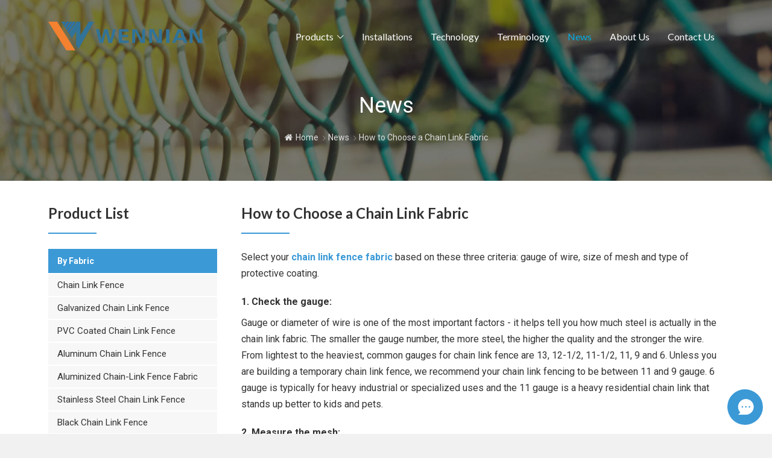

--- FILE ---
content_type: text/html
request_url: https://www.chainlinkfencing.org/chainlinkfence/choosechainlinkfabric.html
body_size: 5487
content:
<!DOCTYPE html>
<html lang="en">
<head>
<meta charset="UTF-8">
<meta http-equiv="X-UA-Compatible" content="IE=Edge">
<meta name="viewport" content="width=device-width, initial-scale=1.0">
<title>How to Choose a Chain Link Fabric</title>
<meta name="keywords" content="choose chain link fabric">
<meta name="description" content="Select your chain link fence fabric based on these three criteria: gauge of wire, size of mesh and type of protective coating.">
<link href="/favicon.ico?v=1679350362" rel="shortcut icon">
<link rel="canonical" href="https://www.chainlinkfencing.org/chainlinkfence/choosechainlinkfabric.html">
<link rel="stylesheet" href="/css/style.min.css?v=1722051564">
<link rel="stylesheet" href="/fonts/iconfont/iconfont.css?v=1721255778">
<link rel="preload" href="https://fonts.googleapis.com/css2?family=Lato:wght@100;300;400;700;900&family=Roboto:wght@100;300;400;500;700;900&display=swap" as="style" onload="this.onload=null;this.rel='stylesheet'">
<noscript>
<link href="https://fonts.googleapis.com/css2?family=Lato:wght@100;300;400;700;900&family=Roboto:wght@100;300;400;500;700;900&display=swap" rel="stylesheet" type="text/css">
</noscript>
<script src="/js/pup/pup.min.js?v=1721849488"></script>
</head>
<body>
<div class="region region--nav" id="region--nav">
<div class="region--nav-re">
<div class="nav--logo-nav">
<div class="stage">
<div class="nav--main">
<div class="nav--logo">
<a href="/index.html" rel="nofollow">
<img src="/images/logo.svg" alt="Hebei Wennian Trading Co., Ltd Logo" width="178" height="45">
</a>
</div>
<div class="nav--con">
<div class="app-nav nav-module-trigger"><i class="app-nav1"></i>
</div>
<div class="nav navmodule-opened" id="nav--ul">
<ul>
<li><a href="/index.html"><span>Home</span></a>
</li>
<li class="dropdown "><a href="/chainlinkfence/index.html"><span>Products</span></a><i class="nav-module-trigger1"></i>
<div class="menu--img-con">
<div class="stage">
<ul class="menu--ul">
<li><div class="menu--ul-tit"><a href="/chainlinkfence/chain-link-fabric-index.html"><i class="iconfont icon-ziyuan1"></i><span>By Fabric</span></a></div>
<i class="nav-module-trigger2"></i>
<ul class="menu--ul-1">
<li><a href="/chainlinkfence/chainlinkfence.html"><span>Chain Link Fence</span></a></li>
<li><a href="/chainlinkfence/galvanizedchainlinkfence.html"><span>Galvanized Chain Link Fence</span></a></li>
<li><a href="/chainlinkfence/pvcchainlinkfence.html"><span>PVC Coated Chain Link Fence</span></a></li>
<li><a href="/chainlinkfence/aluminumchainlinkfence.html"><span>Aluminum Chain Link Fence</span></a></li>
<li><a href="/chainlinkfence/aluminized-coated-chain-link.html"><span>Aluminized Chain-Link Fence Fabric</span></a></li>
<li><a href="/chainlinkfence/steelchainlinkfence.html"><span>Stainless Steel Chain Link Fence</span></a></li>
<li><a href="/chainlinkfence/blackchainlinkfence.html"><span>Black Chain Link Fence</span></a></li>
<li><a href="/chainlinkfence/greenchainlinkfence.html"><span>Green Chain Wire Fence</span></a></li>
<li><a href="/chainlinkfence/gawchainfencing.html"><span>GAW Chain Link Fencing</span></a></li>
<li><a href="/chainlinkfence/diamondwiremesh.html"><span>Diamond Wire Mesh</span></a></li>
<li><a href="/chainlinkfence/prisonfences.html"><span>Heavy Chain Link Fencing</span></a></li>
<li><a href="/chainlinkfence/chainlinkfencepanel.html"><span>Chain Link Fence Panels</span></a></li>
</ul>
</li>
<li><div class="menu--ul-tit"><a href="/chainlinkfence/chain-link-gates-index.html"><i class="iconfont icon-16gl-gate"></i><span>By Gate</span></a></div>
<i class="nav-module-trigger2"></i>
<ul class="menu--ul-1">
<li><a href="/chainlinkfence/chainlinkfencegate.html"><span>Chain Link Fence Gate</span></a></li>
<li><a href="/chainlinkfence/residential-chain-link-gate.html"><span>Residential Chain Link Fence Gate</span></a></li>
<li><a href="/chainlinkfence/industrial-commercial-steel-gates.html"><span>Industrial and Commercial Steel Swing Gates</span></a></li>
<li><a href="/chainlinkfence/chaingatepanicbar.html"><span>Chain Link Gates with Panic Bar</span></a></li>
</ul>
</li>
<li><div class="menu--ul-tit"><a href="/chainlinkfence/chain-link-accessories-index.html"><i class="iconfont icon-Accessories"></i><span>By Accessories & Machine</span></a></div>
<i class="nav-module-trigger2"></i>
<ul class="menu--ul-1">
<li><a href="/chainlinkfence/privacyfenceslats.html"><span>Chain Link Fence Slats</span></a></li>
<li><a href="/chainlinkfence/pvc-tension-wire.html"><span>PVC Tension Wire</span></a></li>
<li><a href="/chainlinkfence/barbed-wire.html"><span>Barbed Wire</span></a></li>
<li><a href="/chainlinkfence/concertina-barbed-wire.html"><span>Concertina Barbed Wire</span></a></li>
<li><a href="/chainlinkfence/razor-wire-fence.html"><span>Razor Wire Fence</span></a></li>
<li><a href="/chainlinkfence/chainlinkfencemachines.html"><span>Chain Link Fence Machine</span></a></li>
</ul>
</li>
<li><div class="menu--ul-tit"><a href="/chainlinkfence/chainlink-fence-use-index.html"><i class="iconfont icon-ts-application"></i><span>By Application</span></a></div>
<i class="nav-module-trigger2"></i>
<ul class="menu--ul-1">
<li><a href="/chainlinkfence/chain-link-baseball-softball-fence.html"><span>Baseball and Softball Fencing</span></a></li>
<li><a href="/chainlinkfence/chain-link-tennis-fence.html"><span>Chain-Link Tennis Court Fence</span></a></li>
<li><a href="/chainlinkfence/cricket-net-fencing-enclosures.html"><span>Cricket Net Fencing Enclosures</span></a></li>
<li><a href="/chainlinkfence/chain-link-football-fence.html"><span>Chain Link Football Fence</span></a></li>
<li><a href="/chainlinkfence/chain-link-sport-fence.html"><span>Chain Link Sport Fence</span></a></li>
<li><a href="/chainlinkfence/chain-link-security-fence.html"><span>Chain Link Security Fence</span></a></li>
<li><a href="/chainlinkfence/temporarychainlinkfence.html"><span>Temporary Chain Link Fencing</span></a></li>
<li><a href="/chainlinkfence/chain-link-anti-intruder-fence.html"><span>Chain Link Anti-Intruder Fence</span></a></li>
<li><a href="/chainlinkfence/chain-link-pool-fence.html"><span>Residential Swimming Pools Fence</span></a></li>
<li><a href="/chainlinkfence/chain-link-mine-support-mesh.html"><span>Chain Link Mine Support Mesh</span></a></li>
<li><a href="/chainlinkfence/chain-link-mesh-slope-vegetation.html"><span>Chain Link Mesh for Slope Vegetation</span></a></li>
</ul>
</li>
</ul>
</div>
</div>
</li>
<li><a href="/installations/index.html"><span>Installations</span></a>
</li>
<li><a href="/technology/index.html"><span>Technology</span></a>
</li>
<li><a href="/terminology/index.html"><span>Terminology</span></a>
</li>
<li class="active"><a href="/chainlinkfence/news.html"><span>News</span></a>
</li>
<li><a href="/about/index.html"><span>About Us</span></a>
</li>
<li><a href="/contact/index.html"><span>Contact Us</span></a>
</li>
</ul>
</div>
</div>
</div>
<div class="nav--mail-1">
<a href="mailto:sales@wnmesh.com" rel="nofollow"><i class="iconfont icon-e-mail"></i></a>
</div>
</div>
</div>
</div>
</div>
<div class="region region--breadcrumbs page--50">
<div class="breadcrumbs--img">
<div class="breadcrumbs--img-1">
<img src="#" data-src="/img/bg-sub-page.jpg" alt="">
</div>
<div class="breadcrumbs--con">
<div class="stage">
<div class="breadcrumbs--tit">News</div>
<div class="breadcrumbs-a">
<a class="home1" href="/index.html" rel="nofollow">Home</a><a href="/chainlinkfence/news.html">News</a>How to Choose a Chain Link Fabric
                    </div>
</div>
</div>
</div>
</div>
<div class="region region--page">
<div class="stage">
<div class="paddingT40-B80">
<div class="page--main">
<div class="page--right">
<h1 class="h1-tit h-line">How to Choose a Chain Link Fabric</h1>
<p>Select your <a href="/chainlinkfence/chainlinkfence.html"><strong>chain link fence fabric</strong></a> based on these three criteria: gauge of wire, size of mesh and type of protective coating.</p>
<p class="p-tit"><b>1. Check the gauge:</b></p>
<p>Gauge or diameter of wire is one of the most important factors - it helps tell you how much steel is actually in the chain link fabric. The smaller the gauge number, the more steel, the higher the quality and the stronger the wire. From lightest to the heaviest, common gauges for chain link fence are 13, 12-1/2, 11-1/2, 11, 9 and 6. Unless you are building a temporary chain link fence, we recommend your chain link fencing to be between 11 and 9 gauge. 6 gauge is typically for heavy industrial or specialized uses and the 11 gauge is a heavy residential chain link that stands up better to kids and pets.</p>
<p class="p-tit"><b>2. Measure the mesh:</b></p>
<p>Mesh size tells you how far apart the parallel wires are in the mesh. That is another indications of how much steel is in the chain link. The smaller the diamond, the more steel is in the chain link fabric. From largest to smallest, typical chain link mesh sizes are 2-3/8", 2-1/4" and 2". Smaller chain link meshes such as 1-3/4" is used for tennis courts, 1-1/4" for pools and higher security, the mini chain link meshes of 5/8", 1/2" and 3/8" are also available.</p>
<div class="mw--800">
<div class="grid grid--gutter gridB-0 grid--1 grid--sm-2 grid--md-2 grid--lg-3 grid--xl-2 grid--xxl-2 pro--img text-center marginT-25">
<div class="cell">
<div class="img--75"><img alt="A measurement of chain link fence and wire diameter." loading="lazy" src="/img/chain-link-fence-mesh-measurement.jpg" /></div>
</div>
<div class="cell">
<div class="img--75"><img alt="Choose Chain Link Fencing-- Measure Mesh" loading="lazy" src="/upfiles/image/choosechainfence2.jpg" /></div>
</div>
</div>
</div>
<p class="p-tit"><b>3. Consider the coating:</b></p>
<p>Several types of surface treatments help protect and beautify and enhance the look of steel chain link fabric.</p>
<ul>
<li>The most common protective coating for chain link fabric is zinc. Zinc is a self-sacrificing element. In other words, it dissipates while protecting the steel. It also offers cathodic protection which means that if the wire is cut, it "heals" the exposed surface by developing a white oxidation layer that prevents red rust. Typically, galvanized chain link fabric has a 1.2-ounce per square foot coating. For specification projects requiring greater degrees of longevity, 2-ounce zinc coatings are available. The longevity of the protective coating is directly related to amount of zinc that is applied.</li>
<li>There are two primary ways that chain link fabric is galvanized (coated with zinc). The most common is Galvanized After Weaving (GAW) where the steel wire is formed into chain link fabric first and then galvanized. The alternative is Galvanized Before Weaving (GBW) where the strand of wire is galvanized before being formed into the mesh. There is some debate over which is the best method. GAW ensures that all of the wire is coated, even the cut ends, and galvanizing the wire after is formed also tends to increase the tensile strength of the finished product. GAW is typically the method of choice for the larger manufacturers, since it requires a higher level of manufacturing expertise and capital investment than simply weaving the wire, and it yields efficiencies only available wit this method. GBW is a good product, provided it has a diamond size, weight of zinc coating, gauge and tensile strength.</li>
<li>You also will find aluminum-coated (aluminized) chain link wire on the market. Aluminum differs from zinc in that it is a barrier coating rather than a sacrificial coating and as a result cut ends, scratches, or other imperfections are prone to red rusting in a shorter period of time. Aluminized is best suited where esthetics is less important than structural integrity. Another metallic coating sold under various trade names that uses a combination zinc-and-aluminum, uniting the cathodic protection of zinc with the barrier protection of aluminum.</li>
</ul>
<div class="mw--800">
<div class="grid grid--gutter gridB-0 grid--1 grid--sm-2 grid--md-2 grid--lg-3 grid--xl-2 grid--xxl-2 pro--img text-center marginT-25">
<div class="cell">
<div class="img--75"><img alt="Choose Chain Link Fabric-- Fence Coating 01" loading="lazy" src="/upfiles/image/steelpvc1.jpg" /></div>
</div>
<div class="cell">
<div class="img--75"><img alt="Choose Chain Link Fence - Fence Coating 02" loading="lazy" src="/upfiles/image/steelpvc2.jpg" /></div>
</div>
</div>
</div>
<p class="p-tit"><b>4. Want color?</b> Look for polyvinyl chloride applied in addition to the zinc coating on the chain link. This provides a second kind of corrosion protection and blends aesthetically with the environment. These color coatings come in three principle coating methods.</p>
<p>Extruded-the vinyl jacket encompasses the steel core-suitable for most residential/ light commercial applications.</p>
<p>Extruded bonded- an adhesive bonds the vinyl jacket to the core wire.</p>
<p>Thermally fused-the vinyl coating is fused to the galvanized steel core-suitable for all application.</p>
<div class="mw--800">
<div class="grid grid--gutter grid--1 grid--sm-1 grid--md-1 grid--lg-1 grid--xl-1 grid--xxl-1 pro--img text-center marginT-25">
<div class="cell">
<div class="img--58"><img alt="Galvanized Chain Link Fabric" loading="lazy" src="/upfiles/image/choosechainfence3.jpg" /></div>
</div>
<div class="cell">
<div class="img--58"><img alt="PVC coated Chain Link Fencing" loading="lazy" src="/upfiles/image/choosechainfence4.jpg" /></div>
</div>
</div>
</div>
<p>Be sure that you understand both the gauge of the finished product and the steel core wire. a product that is produced in an 11 gauge finished diameter which, with most coating processes, means that the steel core is very light - not recommended for normal installations of 1-3/4" to 2-38" diamond size mesh.</p>                  
		            </div>
<div class="page--left">
<div class="page-con">
<div class="h1-tit h-line">Product List</div>
<div class="page--cell">
<div class="page--tit"><a href="/chainlinkfence/chain-link-fabric-index.html">By Fabric</a>
</div>
<ul>
<li ><a href="/chainlinkfence/chainlinkfence.html"><span>Chain Link Fence</span></a>
</li>
<li ><a href="/chainlinkfence/galvanizedchainlinkfence.html"><span>Galvanized Chain Link Fence</span></a>
</li>
<li ><a href="/chainlinkfence/pvcchainlinkfence.html"><span>PVC Coated Chain Link Fence</span></a>
</li>
<li ><a href="/chainlinkfence/aluminumchainlinkfence.html"><span>Aluminum Chain Link Fence</span></a>
</li>
<li ><a href="/chainlinkfence/aluminized-coated-chain-link.html"><span>Aluminized Chain-Link Fence Fabric</span></a>
</li>
<li ><a href="/chainlinkfence/steelchainlinkfence.html"><span>Stainless Steel Chain Link Fence</span></a>
</li>
<li ><a href="/chainlinkfence/blackchainlinkfence.html"><span>Black Chain Link Fence</span></a>
</li>
<li ><a href="/chainlinkfence/greenchainlinkfence.html"><span>Green Chain Wire Fence</span></a>
</li>
<li ><a href="/chainlinkfence/gawchainfencing.html"><span>GAW Chain Link Fencing</span></a>
</li>
<li ><a href="/chainlinkfence/diamondwiremesh.html"><span>Diamond Wire Mesh</span></a>
</li>
<li ><a href="/chainlinkfence/prisonfences.html"><span>Heavy Chain Link Fencing</span></a>
</li>
<li ><a href="/chainlinkfence/chainlinkfencepanel.html"><span>Chain Link Fence Panels</span></a>
</li>
</ul>
</div>
<div class="page--cell">
<div class="page--tit"><a href="/chainlinkfence/chain-link-gates-index.html">By Gate</a>
</div>
<ul>
<li ><a href="/chainlinkfence/chainlinkfencegate.html"><span>Chain Link Fence Gate</span></a>
</li>
<li ><a href="/chainlinkfence/residential-chain-link-gate.html"><span>Residential Chain Link Fence Gate</span></a>
</li>
<li ><a href="/chainlinkfence/industrial-commercial-steel-gates.html"><span>Industrial and Commercial Steel Swing Gates</span></a>
</li>
<li ><a href="/chainlinkfence/chaingatepanicbar.html"><span>Chain Link Gates with Panic Bar</span></a>
</li>
</ul>
</div>
<div class="page--cell">
<div class="page--tit"><a href="/chainlinkfence/chain-link-accessories-index.html">By Accessories & Machine</a>
</div>
<ul>
<li ><a href="/chainlinkfence/privacyfenceslats.html"><span>Chain Link Fence Slats</span></a>
</li>
<li ><a href="/chainlinkfence/pvc-tension-wire.html"><span>PVC Tension Wire</span></a>
</li>
<li ><a href="/chainlinkfence/barbed-wire.html"><span>Barbed Wire</span></a>
</li>
<li ><a href="/chainlinkfence/concertina-barbed-wire.html"><span>Concertina Barbed Wire</span></a>
</li>
<li ><a href="/chainlinkfence/razor-wire-fence.html"><span>Razor Wire Fence</span></a>
</li>
<li ><a href="/chainlinkfence/chainlinkfencemachines.html"><span>Chain Link Fence Machine</span></a>
</li>
</ul>
</div>
<div class="page--cell">
<div class="page--tit"><a href="/chainlinkfence/chainlink-fence-use-index.html">By Application</a>
</div>
<ul>
<li ><a href="/chainlinkfence/chain-link-baseball-softball-fence.html"><span>Baseball and Softball Fencing</span></a>
</li>
<li ><a href="/chainlinkfence/chain-link-tennis-fence.html"><span>Chain-Link Tennis Court Fence</span></a>
</li>
<li ><a href="/chainlinkfence/cricket-net-fencing-enclosures.html"><span>Cricket Net Fencing Enclosures</span></a>
</li>
<li ><a href="/chainlinkfence/chain-link-football-fence.html"><span>Chain Link Football Fence</span></a>
</li>
<li ><a href="/chainlinkfence/chain-link-sport-fence.html"><span>Chain Link Sport Fence</span></a>
</li>
<li ><a href="/chainlinkfence/chain-link-security-fence.html"><span>Chain Link Security Fence</span></a>
</li>
<li ><a href="/chainlinkfence/temporarychainlinkfence.html"><span>Temporary Chain Link Fencing</span></a>
</li>
<li ><a href="/chainlinkfence/chain-link-anti-intruder-fence.html"><span>Chain Link Anti-Intruder Fence</span></a>
</li>
<li ><a href="/chainlinkfence/chain-link-pool-fence.html"><span>Residential Swimming Pools Fence</span></a>
</li>
<li ><a href="/chainlinkfence/chain-link-mine-support-mesh.html"><span>Chain Link Mine Support Mesh</span></a>
</li>
<li ><a href="/chainlinkfence/chain-link-mesh-slope-vegetation.html"><span>Chain Link Mesh for Slope Vegetation</span></a>
</li>
</ul>
</div>
</div>
</div>
</div>
</div>
</div>
</div>
<div class="region region--footer">
<div class="index-5--b">
<img src="/img/foot-bg.jpg" loading="lazy" alt="">
</div>
<div class="stage">
<div class="footer--main">
<div class="footer--cell">
<div class="footer--tit font-tit">ABOUT US</div>
<p>Our company have several years chain link fencing manufacturing and exporting experience to supply you chain link fencing along with fence gate, accessories, slats and other needed tools for one-stop purchase. Complete products, efficient and accurate production, professional sales representatives and technical support supply a pleasant purchase experience.</p>
</div>
<div class="footer--cell">
<div class="footer--tit font-tit">Useful Links</div>
<ul class="footernav">
<li ><a href="/index.html"><span>Home</span></a>
</li>
<li ><a href="/about/index.html"><span>About Us</span></a>
</li>
<li ><a href="/chainlinkfence/index.html"><span>Products</span></a>
</li>
<li ><a href="/installations/index.html"><span>Installations</span></a>
</li>
<li ><a href="/technology/index.html"><span>Technology</span></a>
</li>
<li ><a href="/terminology/index.html"><span>Terminology</span></a>
</li>
<li class="active"><a href="/chainlinkfence/news.html"><span>News</span></a>
</li>
<li ><a href="/contact/index.html"><span>Contact Us</span></a>
</li>
</ul>
</div>
<div class="footer--cell">
<div class="footer--tit font-tit">Get in Touch</div>
<div class="footer--i"><i class="iconfont icon-didian"></i> <span>Address:</span></div>
<p>Add: Room 1703, No.33 Building, Haiyue Mansion, Haigang District, Qinhuangdao City, Hebei Province, China.</p>
<div class="footer--i"><i class="iconfont icon-f-phone"></i> <span> Call us 24/7</span></div>
<p>Mobile / WeChat: +86-13383289846</p>
<div class="footer--i"><i class="iconfont icon-f-mail"></i> <span> WhatsApp / E-mail</span></div>
<p class="marginB-0">WhatsApp: <a href="https://api.whatsapp.com/send?phone=8613383289846" rel="nofollow noreferrer" target="_blank">+86-13383289846</a></p>
<p class="marginT-0">E-mail: <a href="mailto:sales@wnmesh.com" rel="nofollow">sales@wnmesh.com</a></p>
</div>
</div>
</div>
<div class="footer--copyright">
<div class="stage">
<div class="footer--copyright--main">
<div class="footer--copyright-left">Copyright © 2000 - <span id="yearnow">2024</span> Hebei Wennian Trading Co., Ltd</div>
<div class="footer--copyright-right">
<ul>
<li><a href="/privacy-policy.html">Privacy Policy</a>
</li>
<li><a href="/terms-conditions.html">Terms & Conditions</a>
</li>
</ul>
</div>
</div>
</div>
</div>
</div>
<div class="region region--popup">
<div class="popup--main">
<div class="popup--message__tit"><i class="iconfont icon-lujing"></i>Leave A Message</div>
<div class="popup--message__main">
<div class="popup--message__tit-1">Chat Offline - Leave A Message</div>
<div class="popup--message__p-1">Please leave us a message and we will get back to you shortly.</div>
<form id="contactform" class="report_trace" method="post" action="/api/messages/popup/send" name="mail">
<ul>
<li>
<label class="forml">Name <span class="red">*</span>
</label>
<input type="text" name="name" class="name-1 text" required="required" maxlength="35">
</li>
<li>
<label class="forml">Phone <span class="red">*</span>
</label>
<input type="text" name="phone" class="phone-1 text" required="required"  placeholder="Country Code * + Phone Number *" maxlength="50">
</li>
<li>
<label class="forml">E-mail <span class="red">*</span>
</label>
<input type="email" name="email" class="email-1 text" required="required" >
</li>
<li>
<label class="forml">Message <span class="red">*</span>
</label>
<textarea class="message-1 text" rows="4" cols="40" name="message" required="required" ></textarea>
</li>
<li class="buttons">
<input class="imageField-1 text" type="submit" name="submit" value="Submit">
</li>
<li class="form-test1">
<input class="form_required" type="hidden" name="form_required">
</li>
</ul>
</form>
<div class="close-message">×</div>
</div>
</div>
</div>
<script src="/js/lazyscript.jquery.min.js?v=1721849488" id="lazyscript"></script>
<script src="/js/custom.js?v=1722051591"></script>
</body>
</html>

--- FILE ---
content_type: text/css
request_url: https://www.chainlinkfencing.org/css/style.min.css?v=1722051564
body_size: 14895
content:
@charset "UTF-8";
body{font-family:Roboto,sans-serif;font-size:12px;color:#333;margin:0;background-color:#fff;font-weight:400;position:relative;line-height:1.6;scroll-behavior:smooth;width:100%;margin:auto;max-width:1920px}
@media (min-width:577px){body{font-size:13px}
}
@media (min-width:768px){body{font-size:14px;line-height:1.7}
}
@media (min-width:992px){body{font-size:15px}
}
@media (min-width:1200px){body{font-size:16px}
}
.font-tit,.h1-tit,.h2-tit,.h3-tit{font-family:Lato,sans-serif}
ol,ul{padding:0;margin:0}
ol li,ul li{list-style-type:none}
i{font-style:normal}
em{font-style:italic}
/*! normalize.css v8.0.1 | MIT License | github.com/necolas/normalize.css */html{-webkit-tap-highlight-color:transparent;-webkit-box-sizing:border-box;box-sizing:border-box;font-family:sans-serif;-ms-text-size-adjust:100%;-webkit-text-size-adjust:100%;scroll-behavior:smooth;background-color:#f1f1f1}
main{display:block}
hr{-webkit-box-sizing:content-box;box-sizing:content-box;height:0;overflow:visible}
pre{font-family:monospace,monospace;font-size:1em}
abbr[title]{border-bottom:none;text-decoration:underline;-webkit-text-decoration:underline dotted;text-decoration:underline dotted}
b,strong{font-weight:600}
code,kbd,samp{font-family:monospace,monospace;font-size:1em}
small{font-size:80%}
sub{bottom:-.25em}
sup{top:-.5em;display:inline-block;-webkit-transform:scale(.8);-ms-transform:scale(.8);transform:scale(.8)}
img{border-style:none}
iframe{border:0;height:100%;width:100%}
.hiddenbox{overflow:hidden}
p{margin:5px 0 15px}
.text-white-space{white-space:nowrap}
.img--100,.img--112,.img--16,.img--38-8,.img--40,.img--45,.img--50,.img--58,.img--65,.img--69,.img--75,.img--79,.img--82,.img--87,.img--90,.img--95{position:relative;width:100%;overflow:hidden;display:block;background:url(/images/logo.svg) no-repeat center center;background-color:#f9f9f9;background-size:30% 30%}
.img--16{padding-bottom:16%}
.img--40{padding-bottom:40%}
.img--45{padding-bottom:45%}
.img--50{padding-bottom:50%}
.img--38-8{padding-bottom:38.8%}
.img--58{padding-bottom:58%}
.img--65{padding-bottom:65%}
.img--69{padding-bottom:69%}
.img--75{padding-bottom:75%}
.img--79{padding-bottom:79%}
.img--82{padding-bottom:82%}
.img--87{padding-bottom:87%}
.img--90{padding-bottom:90%}
.img--95{padding-bottom:95%}
.img--100{padding-bottom:100%}
.img--112{padding-bottom:112%}
.img--100 img,.img--112 img,.img--16 img,.img--38-8 img,.img--40 img,.img--45 img,.img--50 img,.img--58 img,.img--65 img,.img--69 img,.img--75 img,.img--79 img,.img--82 img,.img--87 img,.img--90 img,.img--95 img{position:absolute;top:50%;left:50%;max-width:100%;width:100%;-webkit-transform:translate(-50%,-50%);transform:translate(-50%,-50%);-ms-transform:translate(-50%,-50%);background-color:#fff}
.img--100 a[data-lightbox],.img--50 a[data-lightbox],.img--75 a[data-lightbox]{position:initial}
.text-center{text-align:center}
.lazyload{z-index:-1}
.lazyload.loaded{z-index:0}
button,input,optgroup,select,textarea{font-family:inherit;font-size:100%;line-height:1.25;margin:0}
button,input{overflow:visible}
button,select{text-transform:none}
[type=button],[type=reset],[type=submit],button{-webkit-appearance:button}
[type=button]::-moz-focus-inner,[type=reset]::-moz-focus-inner,[type=submit]::-moz-focus-inner,button::-moz-focus-inner{border-style:none;padding:0}
[type=button]:-moz-focusring,[type=reset]:-moz-focusring,[type=submit]:-moz-focusring,button:-moz-focusring{outline:1px dotted ButtonText}
fieldset{padding:.35em .75em .625em}
legend{-webkit-box-sizing:border-box;box-sizing:border-box;color:inherit;display:table;max-width:100%;padding:0;white-space:normal}
progress{vertical-align:baseline}
textarea{overflow:auto}
[type=checkbox],[type=radio]{-webkit-box-sizing:border-box;box-sizing:border-box;padding:0}
[type=number]::-webkit-inner-spin-button,[type=number]::-webkit-outer-spin-button{height:auto}
[type=search]{-webkit-appearance:textfield;outline-offset:-2px}
[type=search]::-webkit-search-decoration{-webkit-appearance:none}
::-webkit-file-upload-button{-webkit-appearance:button;font:inherit}
details{display:block}
summary{display:list-item}
template{display:none}
[hidden]{display:none}
*,:after,:before{-webkit-box-sizing:inherit;box-sizing:inherit}
:after,:before{font-style:normal}
:focus{outline:0}
article,aside,figcaption,figure,footer,header,hgroup,main,nav,section{display:block}
a{color:#3b99d6;text-decoration:none;-webkit-transition:all .3s;-o-transition:all .3s;transition:all .3s;-ms-transition:all .3s}
a:hover{text-decoration:underline;background-color:transparent;-webkit-transition:all .3s;-o-transition:all .3s;transition:all .3s;-ms-transition:all .3s}
button{background:0 0;border:0;padding:0}
.region{display:block;width:100%;max-width:1920px;margin:0 auto;padding:0;background-color:#fff}
.region--hidden{overflow:hidden}
.region--top{display:none;position:fixed;top:0;left:0}
.region--bottom{display:none;position:fixed;left:0;bottom:0}
.stage{width:100%;margin-right:auto;margin-left:auto;padding-left:20px;padding-right:20px}
@media (min-width:576px){.stage{max-width:540px}
}
@media (min-width:768px){.stage{max-width:720px}
}
@media (min-width:992px){.stage{max-width:960px}
}
@media (min-width:1200px){.stage{max-width:1160px}
}
@media (min-width:1480px){.stage{max-width:1440px}
}
.paddingTB-120{padding:120px 0}
.paddingTB-80{padding:80px 0}
.paddingTB-60{padding:60px 0}
.paddingT40-B80{padding:40px 0 80px}
.paddingT60-B80{padding:60px 0 80px}
.paddingTB-100{padding:100px 0}
.pro-ol,.pro-ul{margin:5px 0 15px}
.pro-ul li{list-style-type:disc;margin-left:25px}
.pro-ul li::marker{color:#3b99d6}
.pro-ol li{margin-left:25px;list-style-type:inherit}
.pro-ul li+li{margin-top:7px}
.pro-ol li+li{margin-top:5px}
.pro-ul li li{list-style-type:inherit}
.pro-ol ol,.pro-ol ul,.pro-ul ol,.pro-ul ul{margin-top:5px}
@media (max-width:1479px){.paddingTB-80{padding:70px 0}
.paddingTB-120{padding:100px 0}
.paddingT40-B80{padding:40px 0 70px}
.paddingT60-B80{padding:50px 0 70px}
.paddingTB-100{padding:80px 0}
}
@media (max-width:1199px){.paddingTB-80{padding:60px 0}
.paddingTB-120{padding:80px 0}
.paddingTB-60{padding:50px 0}
.paddingT40-B80{padding:40px 0 60px}
.paddingT60-B80{padding:50px 0 60px}
.paddingTB-100{padding:60px 0}
}
@media (max-width:991px){.paddingTB-100{padding:50px 0}
.paddingTB-80{padding:50px 0}
.paddingTB-60{padding:40px 0}
.paddingT40-B80{padding:30px 0 50px}
.paddingT60-B80{padding:40px 0 50px}
.pro-ol li+li,.pro-ul li+li{margin-top:5px}
}
@media (max-width:767px){.paddingTB-80{padding:40px 0}
.paddingTB-120{padding:40px 0}
.paddingTB-60{padding:30px 0}
.paddingT40-B80{padding:30px 0 40px}
.paddingT60-B80{padding:30px 0 40px}
.paddingTB-100{padding:45px 0}
}
@media (max-width:575px){.paddingTB-80{padding:30px 0}
.paddingTB-120{padding:30px 0}
.paddingTB-60{padding:30px 0}
.paddingT40-B80{padding:20px 0 30px}
.paddingT60-B80{padding:20px 0 30px}
.paddingTB-100{padding:30px 0}
p{margin:5px 0 10px}
.pro-ol li+li,.pro-ul li+li{margin-top:3px}
}
.cell,.grid{display:block;-webkit-box-sizing:border-box;box-sizing:border-box}
.grid{display:-ms-flexbox;display:-webkit-box;display:flex;-ms-flex-wrap:wrap;flex-wrap:wrap;-ms-flex-pack:start;-webkit-box-pack:start;justify-content:flex-start;-ms-flex-align:stretch;-webkit-box-align:stretch;align-items:stretch;margin:0;padding:0;list-style:none;margin-top:10px}
.grid .cell{-ms-flex:1 1 auto;-webkit-box-flex:1;flex:1 1 auto;width:100%;max-width:100%;margin:0;border-width:1px!important;border-color:#ebebeb;border-style:none}
.grid .cell:last-child{margin-right:0!important}
.grid.gridcenter{-webkit-box-pack:center;-ms-flex-pack:center;justify-content:center}
.grid--border{padding-top:1px}
.grid.grid--center{-webkit-box-pack:center;-ms-flex-pack:center;justify-content:center}
.grid--border>.cell{border-style:solid;margin:0 0 -1px -1px}
.grid--gutter{padding-top:0}
.grid--gutter>.cell{margin:0 0 20px 0}
.grid--center>.cell{text-align:center}
.grid--auto>.cell{width:0;max-width:none;min-width:100%}
.gridB-0{margin-bottom:-10px}
@media (min-width:576px){.grid .cell{max-width:50%;margin:0}
.grid--border>.cell{max-width:calc(50% + .5px);margin:-1px -1px 0 0}
.grid--gutter>.cell{max-width:calc(50% - 10px);margin:0 20px 20px 0}
.grid .cell:nth-child(2n){margin-right:0}
.grid--auto>.cell{max-width:none;min-width:50%}
.grid--auto.grid--gutter>.cell{min-width:calc(50% - 10px)}
.gridB-0{margin-bottom:-20px}
.grid{margin-top:10px}
}
@media (min-width:768px){.grid .cell{max-width:33.333333%;margin:0}
.grid--border>.cell{max-width:calc(33.333333% + .67px);margin:-1px -1px 0 0}
.grid--gutter>.cell{max-width:calc(33.333333% - 13.333px);margin:0 20px 20px 0}
.grid .cell:nth-child(3n){margin-right:0}
.grid--auto>.cell{max-width:none;min-width:33.333333%}
.grid--auto.grid--gutter>.cell{min-width:calc(33.333333% - 13.333px)}
}
.grid--1>.cell{max-width:100%;margin:0}
.grid--1.grid--border>.cell{margin:-1px 0 0}
.grid--1.grid--gutter>.cell{margin:0 0 20px}
.grid--2>.cell{max-width:50%;margin:0}
.grid--2.grid--border>.cell{max-width:calc(50% + .5px);margin:-1px -1px 0 0}
.grid--2.grid--gutter>.cell{max-width:calc(50% - 5px);margin:0 10px 10px 0}
.grid--2>.cell:nth-child(2n){margin-right:0}
.grid--2.grid--auto>.cell{max-width:none;min-width:50%}
.grid--2.grid--auto.grid--gutter>.cell{min-width:calc(50% - 10px)}
.grid--3>.cell{max-width:33.333333%;margin:0}
.grid--3.grid--border>.cell{max-width:calc(33.333333% + .67px);margin:-1px -1px 0 0}
.grid--3.grid--gutter>.cell{max-width:calc(33.333333% - 13.333px);margin:0 20px 20px 0}
.grid--3>.cell:nth-child(3n){margin-right:0}
.grid--3.grid--auto>.cell{max-width:none;min-width:33.333333%}
.grid--3.grid--auto.grid--gutter>.cell{min-width:calc(33.333333% - 13.333px)}
.grid--4>.cell{max-width:25%;margin:0}
.grid--4.grid--border>.cell{max-width:calc(25% + .75px);margin:-1px -1px 0 0}
.grid--4.grid--gutter>.cell{max-width:calc(25% - 15px);margin:0 20px 20px 0}
.grid--4>.cell:nth-child(4n){margin-right:0}
.grid--4.grid--auto>.cell{max-width:none;min-width:25%}
.grid--4.grid--auto.grid--gutter>.cell{min-width:calc(25% - 15px)}
.grid--5>.cell{max-width:20%;margin:0}
.grid--5.grid--border>.cell{max-width:calc(20% + .8px);margin:-1px -1px 0 0}
.grid--5.grid--gutter>.cell{max-width:calc(20% - 16px);margin:0 20px 20px 0}
.grid--5>.cell:nth-child(5n){margin-right:0}
.grid--5.grid--auto>.cell{max-width:none;min-width:20%}
.grid--5.grid--auto.grid--gutter>.cell{min-width:calc(20% - 16px)}
.grid--6>.cell{max-width:16.666667%;margin:0}
.grid--6.grid--border>.cell{max-width:calc(16.666667% + .83px);margin:-1px -1px 0 0}
.grid--6.grid--gutter>.cell{max-width:calc(16.666667% - 16.67px);margin:0 20px 20px 0}
.grid--6>.cell:nth-child(6n){margin-right:0}
.grid--6.grid--auto>.cell{max-width:none;min-width:16.666667%}
.grid--6.grid--auto.grid--gutter>.cell{min-width:calc(16.666667% - 16.67px)}
@media (min-width:576px){.grid--sm-1>.cell{max-width:100%;margin:0}
.grid--sm-1.grid--border>.cell{margin:-1px 0 0}
.grid--sm-1.grid--gutter>.cell{margin:0 0 20px}
.grid--sm-2>.cell{max-width:50%;margin:0}
.grid--sm-2.grid--border>.cell{max-width:calc(50% + .5px);margin:-1px -1px 0 0}
.grid--sm-2.grid--gutter>.cell{max-width:calc(50% - 10px);margin:0 20px 20px 0}
.grid--sm-2>.cell:nth-child(2n){margin-right:0}
.grid--sm-2.grid--auto>.cell{max-width:none;min-width:50%}
.grid--sm-2.grid--auto.grid--gutter>.cell{min-width:calc(50% - 10px)}
.grid--sm-3>.cell{max-width:33.333333%;margin:0}
.grid--sm-3.grid--border>.cell{max-width:calc(33.333333% + .67px);margin:-1px -1px 0 0}
.grid--sm-3.grid--gutter>.cell{max-width:calc(33.333333% - 13.333px);margin:0 20px 20px 0}
.grid--sm-3>.cell:nth-child(3n){margin-right:0}
.grid--sm-3.grid--auto>.cell{max-width:none;min-width:33.333333%}
.grid--sm-3.grid--auto.grid--gutter>.cell{min-width:calc(33.333333% - 13.333px)}
.grid--sm-4>.cell{max-width:25%;margin:0}
.grid--sm-4.grid--border>.cell{max-width:calc(25% + .75px);margin:-1px -1px 0 0}
.grid--sm-4.grid--gutter>.cell{max-width:calc(25% - 15px);margin:0 20px 20px 0}
.grid--sm-4>.cell:nth-child(4n){margin-right:0}
.grid--sm-4.grid--auto>.cell{max-width:none;min-width:25%}
.grid--sm-4.grid--auto.grid--gutter>.cell{min-width:calc(25% - 15px)}
.grid--sm-5>.cell{max-width:20%;margin:0}
.grid--sm-5.grid--border>.cell{max-width:calc(20% + .8px);margin:-1px -1px 0 0}
.grid--sm-5.grid--gutter>.cell{max-width:calc(20% - 16px);margin:0 20px 20px 0}
.grid--sm-5>.cell:nth-child(5n){margin-right:0}
.grid--sm-5.grid--auto>.cell{max-width:none;min-width:20%}
.grid--sm-5.grid--auto.grid--gutter>.cell{min-width:calc(20% - 16px)}
.grid--sm-6>.cell{max-width:16.666667%;margin:0}
.grid--sm-6.grid--border>.cell{max-width:calc(16.666667% + .83px);margin:-1px -1px 0 0}
.grid--sm-6.grid--gutter>.cell{max-width:calc(16.666667% - 16.67px);margin:0 20px 20px 0}
.grid--sm-6>.cell:nth-child(6n){margin-right:0}
.grid--sm-6.grid--auto>.cell{max-width:none;min-width:16.666667%}
.grid--sm-6.grid--auto.grid--gutter>.cell{min-width:calc(16.666667% - 16.67px)}
.grid{margin-top:20px}
}
@media (min-width:768px){.grid--md-1>.cell{max-width:100%;margin:0}
.grid--md-1.grid--border>.cell{margin:-1px 0 0}
.grid--md-1.grid--gutter>.cell{margin:0 0 20px}
.grid--md-2>.cell{max-width:50%;margin:0}
.grid--md-2.grid--border>.cell{max-width:calc(50% + .5px);margin:-1px -1px 0 0}
.grid--md-2.grid--gutter>.cell{max-width:calc(50% - 10px);margin:0 20px 20px 0}
.grid--md-2>.cell:nth-child(2n){margin-right:0}
.grid--md-2.grid--auto>.cell{max-width:none;min-width:50%}
.grid--md-2.grid--auto.grid--gutter>.cell{min-width:calc(50% - 10px)}
.grid--md-3>.cell{max-width:33.333333%;margin:0}
.grid--md-3.grid--border>.cell{max-width:calc(33.333333% + .67px);margin:-1px -1px 0 0}
.grid--md-3.grid--gutter>.cell{max-width:calc(33.333333% - 13.333px);margin:0 20px 20px 0}
.grid--md-3>.cell:nth-child(3n){margin-right:0}
.grid--md-3.grid--auto>.cell{max-width:none;min-width:33.333333%}
.grid--md-3.grid--auto.grid--gutter>.cell{min-width:calc(33.333333% - 13.333px)}
.grid--md-4>.cell{max-width:25%;margin:0}
.grid--md-4.grid--border>.cell{max-width:calc(25% + .75px);margin:-1px -1px 0 0}
.grid--md-4.grid--gutter>.cell{max-width:calc(25% - 15px);margin:0 20px 20px 0}
.grid--md-4>.cell:nth-child(4n){margin-right:0}
.grid--md-4.grid--auto>.cell{max-width:none;min-width:25%}
.grid--md-4.grid--auto.grid--gutter>.cell{min-width:calc(25% - 15px)}
.grid--md-5>.cell{max-width:20%;margin:0}
.grid--md-5.grid--border>.cell{max-width:calc(20% + .8px);margin:-1px -1px 0 0}
.grid--md-5.grid--gutter>.cell{max-width:calc(20% - 16px);margin:0 20px 20px 0}
.grid--md-5>.cell:nth-child(5n){margin-right:0}
.grid--md-5.grid--auto>.cell{max-width:none;min-width:20%}
.grid--md-5.grid--auto.grid--gutter>.cell{min-width:calc(20% - 16px)}
.grid--md-6>.cell{max-width:16.666667%;margin:0}
.grid--md-6.grid--border>.cell{max-width:calc(16.666667% + .83px);margin:-1px -1px 0 0}
.grid--md-6.grid--gutter>.cell{max-width:calc(16.666667% - 16.67px);margin:0 20px 20px 0}
.grid--md-6>.cell:nth-child(6n){margin-right:0}
.grid--md-6.grid--auto>.cell{max-width:none;min-width:16.666667%}
.grid--md-6.grid--auto.grid--gutter>.cell{min-width:calc(16.666667% - 16.67px)}
.content{padding:0}
}
@media (min-width:992px){.grid--lg-1>.cell{max-width:100%;margin:0}
.grid--lg-1.grid--border>.cell{margin:-1px 0 0}
.grid--lg-1.grid--gutter>.cell{margin:0 0 20px}
.grid--lg-2>.cell{max-width:50%;margin:0}
.grid--lg-2.grid--border>.cell{max-width:calc(50% + .5px);margin:-1px -1px 0 0}
.grid--lg-2.grid--gutter>.cell{max-width:calc(50% - 10px);margin:0 20px 20px 0}
.grid--lg-2>.cell:nth-child(2n){margin-right:0}
.grid--lg-2.grid--auto>.cell{max-width:none;min-width:50%}
.grid--lg-2.grid--auto.grid--gutter>.cell{min-width:calc(50% - 10px)}
.grid--lg-3>.cell{max-width:33.333333%;margin:0}
.grid--lg-3.grid--border>.cell{max-width:calc(33.333333% + .67px);margin:-1px -1px 0 0}
.grid--lg-3.grid--gutter>.cell{max-width:calc(33.333333% - 13.333px);margin:0 20px 20px 0}
.grid--lg-3>.cell:nth-child(3n){margin-right:0}
.grid--lg-3.grid--auto>.cell{max-width:none;min-width:33.333333%}
.grid--lg-3.grid--auto.grid--gutter>.cell{min-width:calc(33.333333% - 13.333px)}
.grid--lg-4>.cell{max-width:25%;margin:0}
.grid--lg-4.grid--border>.cell{max-width:calc(25% + .75px);margin:-1px -1px 0 0}
.grid--lg-4.grid--gutter>.cell{max-width:calc(25% - 15px);margin:0 20px 20px 0}
.grid--lg-4>.cell:nth-child(4n){margin-right:0}
.grid--lg-4.grid--auto>.cell{max-width:none;min-width:25%}
.grid--lg-4.grid--auto.grid--gutter>.cell{min-width:calc(25% - 15px)}
.grid--lg-5>.cell{max-width:20%;margin:0}
.grid--lg-5.grid--border>.cell{max-width:calc(20% + .8px);margin:-1px -1px 0 0}
.grid--lg-5.grid--gutter>.cell{max-width:calc(20% - 16px);margin:0 20px 20px 0}
.grid--lg-5>.cell:nth-child(5n){margin-right:0}
.grid--lg-5.grid--auto>.cell{max-width:none;min-width:20%}
.grid--lg-5.grid--auto.grid--gutter>.cell{min-width:calc(20% - 16px)}
.grid--lg-6>.cell{max-width:16.666667%;margin:0}
.grid--lg-6.grid--border>.cell{max-width:calc(16.666667% + .83px);margin:-1px -1px 0 0}
.grid--lg-6.grid--gutter>.cell{max-width:calc(16.666667% - 16.67px);margin:0 20px 20px 0}
.grid--lg-6>.cell:nth-child(6n){margin-right:0}
.grid--lg-6.grid--auto>.cell{max-width:none;min-width:16.666667%}
.grid--lg-6.grid--auto.grid--gutter>.cell{min-width:calc(16.666667% - 16.67px)}
.content{padding:0 30px}
.gridB-0{margin-bottom:-20px}
}
@media (min-width:1200px){.grid--xl-1>.cell{max-width:100%;margin:0}
.grid--xl-1.grid--border>.cell{margin:-1px 0 0}
.grid--xl-1.grid--gutter>.cell{margin:0 0 30px}
.grid--xl-2>.cell{max-width:50%;margin:0}
.grid--xl-2.grid--border>.cell{max-width:calc(50% + .5px);margin:-1px -1px 0 0}
.grid--xl-2.grid--gutter>.cell{max-width:calc(50% - 15px);margin:0 30px 30px 0}
.grid--xl-2>.cell:nth-child(2n){margin-right:0}
.grid--xl-2.grid--auto>.cell{max-width:none;min-width:50%}
.grid--xl-2.grid--auto.grid--gutter>.cell{min-width:calc(50% - 15px)}
.grid--xl-3>.cell{max-width:33.333333%;margin:0}
.grid--xl-3.grid--border>.cell{max-width:calc(33.333333% + .67px);margin:-1px -1px 0 0}
.grid--xl-3.grid--gutter>.cell{max-width:calc(33.333333% - 20px);margin:0 30px 30px 0}
.grid--xl-3>.cell:nth-child(3n){margin-right:0}
.grid--xl-3.grid--auto>.cell{max-width:none;min-width:33.333333%}
.grid--xl-3.grid--auto.grid--gutter>.cell{min-width:calc(33.333333% - 20px)}
.grid--xl-4>.cell{max-width:25%;margin:0}
.grid--xl-4.grid--border>.cell{max-width:calc(25% + .75px);margin:-1px -1px 0 0}
.grid--xl-4.grid--gutter>.cell{max-width:calc(25% - 22.5px);margin:0 30px 30px 0}
.grid--xl-4>.cell:nth-child(4n){margin-right:0}
.grid--xl-4.grid--auto>.cell{max-width:none;min-width:25%}
.grid--xl-4.grid--auto.grid--gutter>.cell{min-width:calc(25% - 22.5px)}
.grid--xl-5>.cell{max-width:20%;margin:0}
.grid--xl-5.grid--border>.cell{max-width:calc(20% + .8px);margin:-1px -1px 0 0}
.grid--xl-5.grid--gutter>.cell{max-width:calc(20% - 24px);margin:0 30px 30px 0}
.grid--xl-5>.cell:nth-child(5n){margin-right:0}
.grid--xl-5.grid--auto>.cell{max-width:none;min-width:20%}
.grid--xl-5.grid--auto.grid--gutter>.cell{min-width:calc(20% - 24px)}
.grid--xl-6>.cell{max-width:16.666667%;margin:0}
.grid--xl-6.grid--border>.cell{max-width:calc(16.666667% + .83px);margin:-1px -1px 0 0}
.grid--xl-6.grid--gutter>.cell{max-width:calc(16.666667% - 25px);margin:0 30px 30px 0}
.grid--xl-6>.cell:nth-child(6n){margin-right:0}
.grid--xl-6.grid--auto>.cell{max-width:none;min-width:16.666667%}
.grid--xl-6.grid--auto.grid--gutter>.cell{min-width:calc(16.666667% - 25px)}
.gridB-0{margin-bottom:-30px}
}
@media (min-width:1480px){.grid--xxl-1>.cell{max-width:100%;margin:0}
.grid--xxl-1.grid--border>.cell{margin:-1px 0 0}
.grid--xxl-1.grid--gutter>.cell{margin:0 0 30px}
.grid--xxl-2>.cell{max-width:50%;margin:0}
.grid--xxl-2.grid--border>.cell{max-width:calc(50% + .5px);margin:-1px -1px 0 0}
.grid--xxl-2.grid--gutter>.cell{max-width:calc(50% - 15px);margin:0 30px 30px 0}
.grid--xxl-2>.cell:nth-child(2n){margin-right:0}
.grid--xxl-2.grid--auto>.cell{max-width:none;min-width:50%}
.grid--xxl-2.grid--auto.grid--gutter>.cell{min-width:calc(50% - 10px)}
.grid--xxl-3>.cell{max-width:33.333333%;margin:0}
.grid--xxl-3.grid--border>.cell{max-width:calc(33.333333% + .67px);margin:-1px -1px 0 0}
.grid--xxl-3.grid--gutter>.cell{max-width:calc(33.333333% - 20px);margin:0 30px 30px 0}
.grid--xxl-3>.cell:nth-child(3n){margin-right:0}
.grid--xxl-3.grid--auto>.cell{max-width:none;min-width:33.333333%}
.grid--xxl-3.grid--auto.grid--gutter>.cell{min-width:calc(33.333333% - 13.333px)}
.grid--xxl-4>.cell{max-width:25%;margin:0}
.grid--xxl-4.grid--border>.cell{max-width:calc(25% + .75px);margin:-1px -1px 0 0}
.grid--xxl-4.grid--gutter>.cell{max-width:calc(25% - 22.5px);margin:0 30px 30px 0}
.grid--xxl-4>.cell:nth-child(4n){margin-right:0}
.grid--xxl-4.grid--auto>.cell{max-width:none;min-width:25%}
.grid--xxl-4.grid--auto.grid--gutter>.cell{min-width:calc(25% - 15px)}
.grid--xxl-5>.cell{max-width:20%;margin:0}
.grid--xxl-5.grid--border>.cell{max-width:calc(20% + .8px);margin:-1px -1px 0 0}
.grid--xxl-5.grid--gutter>.cell{max-width:calc(20% - 24px);margin:0 30px 30px 0}
.grid--xxl-5>.cell:nth-child(5n){margin-right:0}
.grid--xxl-5.grid--auto>.cell{max-width:none;min-width:20%}
.grid--xxl-5.grid--auto.grid--gutter>.cell{min-width:calc(20% - 16px)}
.grid--xxl-6>.cell{max-width:16.666667%;margin:0}
.grid--xxl-6.grid--border>.cell{max-width:calc(16.666667% + .83px);margin:-1px -1px 0 0}
.grid--xxl-6.grid--gutter>.cell{max-width:calc(16.666667% - 16.67px);margin:0 20px 20px 0}
.grid--xxl-6>.cell:nth-child(6n){margin-right:0}
.grid--xxl-6.grid--auto>.cell{max-width:none;min-width:16.666667%}
.grid--xxl-6.grid--auto.grid--gutter>.cell{min-width:calc(16.666667% - 16.67px)}
.gridB-0{margin-bottom:-30px}
}
/*! error-page*/.error-page{display:flex;justify-content:space-between;margin-top:40px;margin-bottom:40px}
.error-page-left{width:40%;text-align:center}
.error-page-p1{line-height:1.2;color:#0e4073;margin-bottom:18px;margin-top:20px;text-transform:uppercase;background:url(../img/404-bg.png) repeat-x;background-position:center bottom;padding-bottom:14px;font-size:44px;font-weight:700;letter-spacing:7px;width:80%}
p.error-page-p2{background-position:right 5px;margin-bottom:5px;padding-right:15px;line-height:30px;font-weight:700;font-size:17px;width:80%}
.pape-1{display:flex;margin-top:40px}
.pape-1 a{margin-right:20px;padding:8px 30px;border:1px solid #0e4073;border-radius:5px;background:#fff;background:#0e4073;color:#fff;font-weight:600;text-transform:uppercase;text-decoration:none}
.pape-1 a.homemail{background:#fff;color:#0e4073}
.pape-1 a:hover{background-color:#3b99d6;color:#fff;border:solid 1px #3b99d6}
.error-page-right{padding-left:40px;width:60%}
.error-page-left img{max-width:100%}
p.h2--page.page-choose{margin-top:40px;margin-bottom:0;font-size:24px}
p.h2--page.page-choose+p{margin-bottom:-100px}
.region--page p+ol,.region--page p+ul{margin-top:-2px}
.region--pape .pape-1 .home404{color:#fff}
@media(max-width:1479px){.error-page-p1,p.error-page-p2{width:100%}
}
@media(max-width:1199px){.error-page-p1,p.error-page-p2{width:100%}
.error-page-p1{font-size:36px;font-weight:700;letter-spacing:0;width:100%}
}
@media(max-width:991px){p.h2--page.page-choose{font-size:18px}
.pape-1{margin-top:20px}
p.error-page-p2{font-size:14px}
}
@media(max-width:767px){.error-page-left{display:none}
.error-page-right{width:100%;padding-left:0}
}
@media(max-width:575px){p.h2--page.page-choose{margin-top:20px;margin-bottom:0;font-size:16px}
p.h2--page.page-choose+p{margin-bottom:-10px}
.error-page-p1{font-size:16px}
.error-page{margin-top:0;margin-bottom:20px}
p.error-page-p2{font-size:13px;line-height:1.6;text-transform:lowercase}
}
[data-lightbox]{position:relative;display:block;line-height:0}
html.lb-disable-scrolling{position:fixed;overflow:hidden;width:100vw;height:100vh}
.lightboxOverlay{position:absolute;top:0;left:0;z-index:9999;background-color:#000;opacity:.8}
.lightbox{position:absolute;left:0;z-index:10000;width:100%;text-align:center;font-weight:400;line-height:0}
.lightbox .lb-image{display:block;height:auto;max-width:inherit;max-height:none;border:4px solid #fff;border-radius:3px}
.lightbox a img{border:none}
.lb-outerContainer{position:relative;margin:0 auto;width:250px;height:250px;border-radius:4px;background-color:#fff}
.lb-outerContainer:after{clear:both;display:table;content:""}
.lb-loader{position:absolute;top:43%;left:0;width:100%;height:25%;text-align:center;line-height:0}
.lb-cancel{display:block;margin:0 auto;width:32px;height:32px;background:url(../images/loading.gif) no-repeat}
.lb-nav{position:absolute;top:0;left:0;z-index:10;width:100%;height:100%}
.lb-container>.nav{left:0}
.lb-nav a{outline:0;background-image:url([data-uri])}
.lb-next,.lb-prev{display:block;height:100%;cursor:pointer}
.lb-nav a.lb-prev{left:0;float:left;width:34%;background:url(../images/prev.png) left 48% no-repeat;-webkit-transition:opacity .6s;transition:opacity .6s}
.lb-nav a.lb-prev:hover{opacity:1}
.lb-nav a.lb-next{right:0;float:right;width:64%;background:url(../images/next.png) right 48% no-repeat;-webkit-transition:opacity .6s;transition:opacity .6s}
.lb-nav a.lb-next:hover{opacity:1}
.lb-dataContainer{position:relative;margin:0 auto;padding-top:5px;width:100%;border-bottom-right-radius:4px;border-bottom-left-radius:4px}
.lb-dataContainer:after{clear:both;display:table;content:""}
.lb-data{padding:0 4px;color:#ccc}
.lb-data .lb-details{margin:0 auto;margin-top:8px;width:85%;text-align:center;line-height:1.1em}
.lb-data .lb-caption{font-weight:600;font-size:16px;line-height:1.25}
.lb-data .lb-caption a{color:#4ae}
.lb-data .lb-number{clear:left;display:block;padding-bottom:1em;color:#999;font-size:12px}
.lb-data .lb-close{position:absolute;top:0;right:0;float:right;display:block;width:30px;height:30px;outline:0;background:url(../images/close.png) top right no-repeat;text-align:right;opacity:.7;-webkit-transition:opacity .2s;transition:opacity .2s}
.lb-data .lb-close:hover{opacity:1;cursor:pointer}
[data-lightbox]:after{position:absolute;top:0;right:0;bottom:0;left:0;background:rgba(2,117,216,.5) url("data:image/svg+xml,%3Csvg xmlns='http://www.w3.org/2000/svg' width='32' height='32' viewBox='0 0 1024 1024'%3E%3Cpath fill='%23ffffff' d='M1024 0v416L864 256 672 448l-96-96 192-192L608 0zM448 672L256 864l160 160H0V608l160 160 192-192z'/%3E%3C/svg%3E") no-repeat center;background-size:0 0;content:'';opacity:0;-webkit-transition:all .2s ease-in-out;transition:all .2s ease-in-out}
[data-lightbox]:hover:after{background-size:32px 32px;opacity:1}
/*!popup--message*/.popup--main{position:relative}
.popup--message__tit{position:fixed;right:0;bottom:0;z-index:500;line-height:1;cursor:pointer;color:#fff;font-weight:600;background-color:#3b99d6;border-radius:10px 0 0 0;padding:12px 20px;-webkit-transition:all .3s;-o-transition:all .3s;transition:all .3s;-ms-transition:all .3s;border-top:solid 1px #fff;border-left:solid 1px #fff;font-size:15px}
.popup--message__tit:hover{-webkit-box-shadow:0 30px 40px 0 rgba(0,0,0,.2);box-shadow:0 30px 40px 0 rgba(0,0,0,.2);-webkit-transform:translateY(-6px);-ms-transform:translateY(-6px);transform:translateY(-6px)}
.popup--message__tit i{font-size:22px;padding-right:10px;vertical-align:middle}
.popup--message__tit img{max-width:100%;line-height:1}
.popup--message__main{position:fixed;right:0;bottom:0;z-index:300;overflow:auto;background:#fff;border:1px solid #e9e9e9;-webkit-box-shadow:0 5px 10px rgba(0,0,0,.16);box-shadow:0 5px 10px rgba(0,0,0,.16);border-radius:10px;width:440px}
.popup--message__tit+.popup--message__main{visibility:hidden;height:0;opacity:0;-webkit-transition:all .5s;-o-transition:all .5s;transition:all .5s;-ms-transition:all .5s}
.popup--message__tit-1{padding:5px 20px;background-color:#3b99d6;color:#fff;font-weight:600;font-size:15px}
.popup--message__p{display:flex;padding:10px;background-color:#f5f5f5}
.popup--message__p img{height:35px}
.popup--message__p p{margin:0;padding-top:5px;padding-left:10px;color:#444;font-weight:700;font-size:15px}
.popup--message__p-1{padding:10px 15px 10px;font-size:15px;color:#575a5d;line-height:1.5}
#contactform ul{margin-top:0;padding:0 15px 10px}
#contactform ul li{display:flex;list-style-type:none;-ms-flex-wrap:wrap;flex-wrap:wrap}
#contactform ul li label{margin-top:5px;width:100%;font-size:14px}
#contactform ul li button,#contactform ul li input,#contactform ul li textarea{padding:6px;width:100%;font-size:14px;font-weight:300}
#contactform ul li .red{color:red}
#contactform ul li.buttons input{display:inline-block;margin:18px 0 10px;padding:8px 30px;border:0;background-color:#3b99d6;color:#fff;font-weight:500;font-size:14px;cursor:pointer;-webkit-transition:all .3s;-o-transition:all .3s;transition:all .3s;-ms-transition:all .3s;letter-spacing:.6px;border:solid 2px #3b99d6;width:auto}
#contactform ul li.buttons input:hover{border:solid 2px #3b99d6;color:#3b99d6;background-color:#fff}
.popup--message__tit.message-opened img{display:none}
.popup--message__tit.message-opened{position:absolute;z-index:300;background-color:#3b99d6}
.popup--message__tit.message-opened+.popup--message__main{visibility:visible;height:auto;opacity:1}
.close-message{position:absolute;top:2px;right:15px;color:#fff;font-size:30px;line-height:1;cursor:pointer}
.close-message:hover{color:#eee}
.app--popup span{font-size:0}
.app--popup{position:fixed;right:10px;bottom:10px;z-index:301;display:none;line-height:1}
.app--popup i{color:#3b99d6;font-size:50px}
.app--popup:hover i{color:#3b99d6}
.app--popup a:hover{text-decoration:none}
.form-test1,input.form_required{display:none}
@media(max-width:1399px){.popup--message__tit{font-size:0;width:60px;height:60px;border-radius:50%;line-height:1;padding:0;right:15px;bottom:15px}
.popup--message__tit i{position:absolute;top:50%;left:50%;-webkit-transform:translate(-50%,-50%);-ms-transform:translate(-50%,-50%);transform:translate(-50%,-50%);padding-right:0;font-size:30px}
}
@media(max-width:575px){.popup--message__main{width:90%}
#contactform ul li button,#contactform ul li input,#contactform ul li label,#contactform ul li textarea,#contactform ul li.buttons input,.popup--message__p-1{font-size:12px}
.popup--message__tit{width:40px;height:40px;right:10px;bottom:10px}
.popup--message__tit i{padding-right:0;font-size:20px}
}
/*! nav*/.region--nav{width:100%;position:fixed;z-index:100;transition:all .3s;top:0}
.region--nav.region{background-color:unset}
.region--nav.navtop.region{background-color:#fff;box-shadow:0 0 20px rgba(0,0,0,.15)}
.region--nav.region:after{position:absolute;width:100%;height:0;top:0;left:0;background-color:#fff;content:"";transition:all .3s;z-index:-1}
.region--nav.region:hover:after{height:100%}
.navtop .nav>ul>li>a,.region--nav.region:hover .nav>ul>li>a{color:#333}
.region--nav-re{position:relative}
.nav--main{display:flex;width:100%;justify-content:space-between;position:relative;-webkit-transition:all .3s;-o-transition:all .3s;transition:all .3s;-webkit-box-align:center;-ms-flex-align:center;align-items:center;margin-top:30px}
.region--nav.navtop .nav--main{margin-top:0}
.nav--logo{line-height:1;display:flex;-webkit-box-orient:vertical;-webkit-box-direction:normal;-ms-flex-direction:column;flex-direction:column;-webkit-box-pack:center;-ms-flex-pack:center;justify-content:center;height:60px;-webkit-transition:all .3s;-o-transition:all .3s;transition:all .3s}
.nav--logo img{height:100%;width:auto}
.nav--logo a{display:block;padding-right:23px;line-height:0}
.nav>ul>li>a{color:#fff;height:100%;-webkit-box-align:center;-ms-flex-align:center;align-items:center;padding:0 20px;display:flex;-webkit-transition:all .3s;-o-transition:all .3s;transition:all .3s;-ms-transition:all .3s;font-weight:500;font-size:18px;font-family:Lato,sans-serif}
.nav>ul>li.active>a>span{position:relative}
.nav ul{padding:0;margin:0}
.nav ul li{list-style-type:none}
.nav .dropdown-menu a{color:#666;font-size:16px}
.nav--mail{-webkit-box-flex:0;-ms-flex-positive:0;flex-grow:0;display:flex;-webkit-box-align:center;-ms-flex-align:center;align-items:center}
.nav-pro--img{opacity:0;visibility:hidden;position:absolute;left:45px;top:45px}
.nav>ul{display:flex}
.nav>ul>li{display:flex;-webkit-box-pack:center;-ms-flex-pack:center;justify-content:center;-webkit-box-align:center;-ms-flex-align:center;align-items:center;margin:auto 0;height:60px;-webkit-transition:all .3s;-o-transition:all .3s;transition:all .3s}
.nav>ul>li>a:hover{text-decoration:none}
.nav>ul>li.active>a,.nav>ul>li:hover>a,.region--nav.region:hover .nav>ul>li.active>a{color:#00ade5}
.navtop .nav ul li.active>a,.navtop .nav>ul>li:hover>a{color:#00ade5}
.nav>ul>li:last-child:after{display:none}
.menu--img-con{position:fixed;text-align:center;visibility:visible;opacity:0;-webkit-transition:.3s ease-in;-o-transition:.3s ease-in;transition:.3s ease-in;background-color:#f6f6f6;z-index:-5;left:0;width:100%;top:90px}
.dropdown .menu--img-con{-webkit-transition:.3s ease-in;-o-transition:.3s ease-in;transition:.3s ease-in;text-align:left;visibility:hidden;opacity:0;text-align:left;-webkit-transition:all .3s ease-in-out;-o-transition:all .3s ease-in-out;transition:all .3s ease-in-out;box-shadow:0 0 20px 1px rgba(0,0,0,.1);border-radius:0 0 5px 5px;overflow:hidden;height:0;border-top:solid 1px #eee}
.dropdown:hover .menu--img-con{visibility:visible;opacity:1;-webkit-box-shadow:0 20px 15px rgb(0 0 0 / 10%);box-shadow:0 20px 15px rgb(0 0 0 / 10%);overflow:initial;-webkit-transition:all .2s .2s;-o-transition:all .2s .2s;transition:all .2s .2s;height:auto;padding:40px 0}
.app-nav{position:absolute;top:50%;right:0;margin-right:3px;padding-top:2px;-webkit-transform:translateY(-50%);-ms-transform:translateY(-50%);transform:translateY(-50%);display:none}
.app-nav1:after{display:block;color:#333;content:"\e6c1";vertical-align:middle;font-size:24px;font-family:iconfont;line-height:1;cursor:pointer;font-style:normal}
.nav--language,.nav--mail-1{display:none}
.nav .dropdown>a:after{display:inline-block;padding-left:5px;content:"\e6c0";vertical-align:middle;font-size:12px;font-weight:700;font-family:iconfont;line-height:1;cursor:pointer;-webkit-transition:all .3s;-o-transition:all .3s;transition:all .3s;-ms-transition:all .3s;font-weight:400}
.nav .dropdown:hover>a:after{-webkit-transform:scaleY(-1);-ms-transform:scaleY(-1);transform:scaleY(-1)}
.menu--ul li{line-height:1.3;width:100%}
.nav i{font-weight:400}
.dropdown2{position:relative}
.dropdown2>a{position:relative}
.dropdown2>a:after{display:inline-block;content:"\e6c0";vertical-align:middle;font-size:12px;font-family:iconfont;line-height:1;cursor:pointer;-webkit-transition:all .3s;-o-transition:all .3s;transition:all .3s;-ms-transition:all .3s;font-weight:400;color:#666;position:absolute;right:15px;top:50%;transform:translateY(-50%) rotate(-90deg)}
.menu--ul-2{width:280px;position:absolute;left:280px;top:0;display:none;box-shadow:20px 0 20px 1px rgba(0,0,0,.1);border-radius:0 0 5px 0;background-color:#fbfbfb;z-index:-6}
.menu--ul-2 li{border-left:solid 1px #f6f6f6}
.dropdown2:hover .menu--ul-2{display:block}
.dropdown .active>a,.dropdown2.active>a,.dropdown2:hover>a,.region--nav.region:hover .nav>ul>li>a:hover{color:#00ade5}
.active>a.dropdown2:hover:after{color:#3b99d6}
.dropdown2.active>a:after,.dropdown2:hover>a:after{color:#3b99d6}
.navtop.region--nav .nav>ul>li{height:80px}
.navtop.region--nav .nav--logo{height:80px}
.navtop.region--nav .dropdown .menu--img-con{top:80px}
.head-top ul li ul li{margin:5px 5px}
.nav--con{display:flex}
.menu--img-con>ul{margin:-10px 0}
.nav>ul>li:first-child{display:none}
.menu--ul{display:flex;justify-content:space-between}
.menu--ul>li{width:23%}
.menu--ul-tit a{display:flex;color:#333;font-weight:600;line-height:1.4;border-bottom:solid 1px #ddd;padding-bottom:10px;margin-bottom:20px;font-size:15px;align-items:center}
.menu--ul-tit a:hover,.menu--ul-tit a:hover span{color:#3b99d6;text-decoration:none}
.menu--ul-tit i{line-height:1;font-size:20px}
.menu--ul-tit span{padding-left:10px;color:#333;transition:all .3s;line-height:1.4;font-weight:600}
.active>.menu--ul-tit span{color:#00ade5}
.menu--ul-1 li+li{margin-top:15px;line-height:1.4}
.menu--ul-1 li{position:relative;padding-left:16px}
.menu--ul-1 li a{font-size:15px;color:#454545;display:flex}
.menu--ul-1 li:before{padding-right:5px;content:"\e611";vertical-align:middle;font-size:12px;font-family:iconfont;line-height:1;cursor:pointer;transition:all .3s;position:absolute;left:0;top:5px;color:#3b99d6}
.menu--ul-1 li a:hover{color:#3b99d6;text-decoration:none}
@media (max-width:1479px){.nav>ul>li{margin:auto 5px}
.dropdown.dropdown--systems .menu--img-con{width:950px}
.nav>ul>li>a{padding:0 10px;font-size:16px}
.menu--ul-1 li a{font-size:14px}
}
@media (max-width:1199px){.region--nav.region{background-color:#fff}
.nav>ul>li:first-child{display:block}
.region--nav .nav--con .stage{max-width:100%}
.region--nav.navtop.region{background-color:#fff}
.nav--main{height:50px;margin-top:0}
.region--nav{background-color:rgba(255,255,255,.9);height:50px}
.nav--mail-1{display:block}
.nav--mail-1 i{color:#333;font-size:26px;top:13px;right:65px;position:absolute;line-height:1;-webkit-transition:all .3s;-o-transition:all .3s;transition:all .3s}
.nav--mail-1 i:hover,.nav>ul>li.active>a,.nav>ul>li:hover>a{color:#3b99d6}
.dropdown:hover .menu--img-con{-webkit-box-shadow:none;box-shadow:none;max-height:none;overflow:hidden;border-top:0 solid #e4e4e4;padding:0}
.menu--ul{flex-wrap:wrap}
.menu--ul>li{width:100%}
.menu--ul-1{display:none}
.nav-opened-2+.menu--ul-1{display:block}
.menu--ul-tit a{margin-bottom:0}
.menu--img-con ul li a{font-size:14px}
.nav .dropdown .active>a{color:#3b99d6}
.menu--img-con ul li a span{white-space:nowrap;position:relative;display:inline-block;padding-bottom:0;margin-bottom:0;padding-left:0;font-weight:400}
.nav .dropdown a:hover{color:#3b99d6}
.menu--ul-tit i{font-size:16px}
.menu--img-con ul li a span:after{display:none}
.region--nav .stage{width:100%;position:relative}
.region--nav .nav--con .stage{padding:0}
.nav>ul>li{height:auto;display:block;text-align:left;margin:0}
.nav>ul>li:hover .menu--img-con{visibility:visible;opacity:1;-webkit-transition:none;-o-transition:none;transition:none;z-index:10;display:none}
.dropdown .menu--img-con{padding:0;-webkit-box-shadow:none;box-shadow:none;height:auto;visibility:visible;opacity:1;position:initial;width:100%;border-top:0 solid #f1f1f1;border-bottom:0 solid #f1f1f1;display:none;left:0;-webkit-transform:none;-ms-transform:none;transform:none}
.dropdown .menu--img-con ul:before{display:none}
.menu--img-con ul li{margin-bottom:0;padding:0;background-color:#f8f8f8;text-align:left;border-bottom:solid 1px #eee;position:relative}
.menu--img-con ul li a{padding:8px 7px;padding-left:15px;display:flex;-webkit-box-orient:horizontal;-webkit-box-direction:normal;-ms-flex-direction:row;flex-direction:row}
.app-nav.nav-module-trigger.nav-opened-1 .app-nav1:after{color:#3b99d6;font-size:20px;content:"\e6c2"}
.app-nav1:hover:after{color:#3b99d6}
.nav-module-trigger1,.nav-module-trigger2{height:38px;position:absolute;top:1px;left:auto;right:0;width:100%;cursor:pointer;background-color:unset}
.nav-module-trigger1:after,.nav-module-trigger2:after{display:inline-block;content:"\e6c3";font-size:18px;font-family:iconfont;line-height:1;cursor:pointer;color:#000;top:10px;right:10px;position:absolute}
.nav-module-trigger2:after{right:15px;color:#666}
.menu--ul-1 li:before{top:50%;transform:translateY(-50%)}
.menu--img-con ul li .menu--ul-1{padding:0 20px;background-color:#f1f1f1}
.menu--img-con ul li .menu--ul-1 li{background-color:unset;border-bottom:solid 1px #ddd}
.nav-module-trigger1.nav-opened:after,.nav-module-trigger2.nav-opened-2:after{content:"\e6c4"}
li.dropdown{position:relative}
.nav>ul>li>a{padding:7px;padding-right:40px;border-bottom:1px solid #f1f1f1;color:#363533;font-size:14px}
.menu--ul li{margin:0}
.menu--ul-1 li+li{margin-top:0}
.nav .dropdown>a:after{display:none}
.nav>ul{display:block}
.app-nav{display:block;right:0}
.region--nav{height:50px;top:0}
.nav--mail{width:auto;margin-right:42px}
.nav{padding:0 20px;display:none;position:fixed;width:100%;top:50px;left:0;background-color:#fff;max-height:100%;overflow:auto;padding-bottom:48px;z-index:101;border-bottom:1px solid #666;border-top:solid 1px #eee;height:calc(100% - 50px)}
.nav--search{margin-right:10px}
.nav--logo{height:36px}
.nav--logo a{padding-right:14px;height:100%}
.nav>ul>li.dropdown.dropdown--right{position:relative}
.dropdown:hover .menu--support .menu--img-con-1,dropdown .menu--support .menu--img-con-1{height:auto;display:block}
.nav--language{display:block;position:absolute;right:118px;top:15px}
.nav--language span{font-size:0}
.nav--language img{width:22px}
.navtop.region--nav{height:50px}
.navtop.region--nav .nav--logo{height:36px}
.navtop.region--nav .dropdown .menu--img-con{top:50px}
.navtop.region--nav .nav>ul>li{height:auto}
.menu--img-con ul li{width:100%}
.dropdown--about.dropdown .menu--img-con{width:100%}
.region--nav:after,.region--nav:before{height:2px}
.menu--img-con>ul{margin:0}
.menu--ul li a i{margin-right:10px}
.dropdown .active>a,.dropdown2.active>a,.dropdown2:hover>a{background-color:unset}
.dropdown2>a:after{display:none}
.dropdown2:hover .menu--ul-2,.menu--ul-2{display:none;position:initial;width:100%}
.menu--ul li+li{border-top:0 solid #e8e8e8}
.menu--img-con .menu--ul-2 li{background-color:#e5e5e5}
.menu--ul-2{box-shadow:none;border-radius:0}
}
@media (max-width:767px){.nav-module-trigger1,.nav-module-trigger2{height:37px}
.nav-module-trigger1:after,.nav-module-trigger2:after{top:9px}
.nav--main{padding:0}
.nav>ul>li>a{padding:9px 6px;font-size:13px}
.menu--img-con ul li a{font-size:13px}
.menu--ul-tit i{font-size:14px}
}
@media (max-width:575px){.nav .dropdown-menu a,.nav>ul>li>a,body,html{font-size:12px}
.nav-module-trigger1,.nav-module-trigger2{height:31px}
.nav-module-trigger1:after,.nav-module-trigger2:after{font-size:16px;top:8px;right:10px}
.menu--img-con ul li{padding:0}
.menu--img-con ul li a{font-size:12px;padding:6px}
.nav>ul>li>a{padding:6px;font-size:12px}
.nav-module-trigger1:after,.nav-module-trigger2:after{top:7px;right:7px}
.app-nav{right:0}
.nav--logo{height:36px}
.nav--logo{height:30px}
.region--nav:after,.region--nav:before{height:1px}
.navtop.region--nav .nav--logo{height:30px}
.menu--ul li a i{margin-right:6px}
}
/*! swiper */.swiper{width:100%;position:relative;-webkit-box-sizing:content-box;box-sizing:content-box}
.swiper-container{overflow:hidden}
.swiper .swiper-wrapper{opacity:0;display:flex;flex-wrap:wrap;width:-webkit-max-content;width:-moz-max-content;width:max-content}
.swiper-cell{display:none;position:relative}
.swiper-01.swiper-cell{display:flex}
.swiper .swiper-wrapper .swiper-cell{position:relative;-webkit-box-sizing:border-box;box-sizing:border-box;overflow:hidden;display:block}
.swiper .swiper-wrapper .swiper-cell img{width:101%;display:block;max-width:101%}
.swiper .swiper-button-prev{top:0;left:0;cursor:pointer;position:absolute}
.swiper .swiper-button-next{top:0;right:0;cursor:pointer;position:absolute}
.swiper .swiper-button-next.disabled,.swiper .swiper-button-prev.disabled{opacity:.5}
.swiper .swiper-pagination{right:0;bottom:10px;position:absolute}
.swiper .swiper-pagination ul{display:flex}
.swiper .swiper-pagination ul li{padding:5px;list-style:none}
.swiper .swiper-pagination ul li span{width:10px;height:10px;display:block;cursor:pointer;background:grey;border-radius:50%}
.swiper .swiper-pagination ul li.active span{background:#00f}
.swiper-cell>a[data-lightbox=lightbox-demo]{display:block;width:100%;height:100%}
.next,.prev{width:24px;height:24px;border-radius:50%;border:1px solid #3b99d6;background-color:unset;display:flex;cursor:pointer;align-items:center;justify-content:center;transition:all .3s;position:absolute;top:50%;transform:translateY(-50%);z-index:1}
.next{right:10px}
.prev{left:10px}
.next.disabled,.prev.disabled{opacity:0}
.next:hover,.prev:hover{background-color:#3b99d6;transition:all .3s;border:1px solid #3b99d6}
.next:after{content:"\e6d1";font-size:12px;font-family:iconfont;line-height:1;cursor:pointer;font-style:normal;display:block;transition:all .3s;color:#3b99d6}
.prev:after{content:"\e6d1";font-size:12px;font-family:iconfont;line-height:1;cursor:pointer;font-style:normal;display:block;transition:all .3s;color:#3b99d6;transform:scaleX(-1)}
.next:hover:after,.prev:hover:after{color:#fff}
.swiper-dots{position:absolute;left:50%;-webkit-transform:translateX(-50%);-ms-transform:translateX(-50%);transform:translateX(-50%);z-index:2;bottom:15px}
.swiper-dots ul{display:flex}
.swiper-dots ul li{margin:0 2px}
.swiper-dots ul li span{width:8px;height:8px;background-color:#8d99ae;border-radius:50%;display:flex;cursor:pointer;border:solid 2px #fff;transition:all .3s}
.swiper-dots ul li.active span{background-color:#3b99d6}
.region--index-1{overflow:hidden;width:100%}
.swiper-1--img{position:relative;display:block;padding-bottom:70%;width:100%;z-index:2}
.swiper-1.swiper .swiper-1--img img{position:absolute;top:50%;left:50%;width:auto;max-width:none;height:100%;transform:translate(-50%,-50%)}
.swiper-1--img:after{content:"";position:absolute;width:100%;height:100%;background:rgba(0,0,0,.2);z-index:1;left:0;top:0}
.swiper-1--main{position:absolute;left:0;top:0;width:100%;height:100%}
.swiper-1--main .stage{height:100%;padding:0}
.swiper-1--con{display:flex;width:100%;height:100%;flex-direction:column;justify-content:center;align-items:center;position:relative;z-index:4;color:#fff;text-align:center;padding:0 40px;margin:auto}
.swiper-1--tit{font-weight:700;font-size:17px;line-height:1.2;margin-bottom:0;padding-bottom:20px;position:relative;text-shadow:0 1px 2px rgba(0,0,0,.6)}
.swiper-1--tit:after{width:100px;height:2px;background-color:#0883ff;bottom:0;position:absolute;content:"";left:50%;transform:translateX(-50%)}
.swiper-1--con p{font-size:13px;line-height:1.6;text-shadow:0 1px 2px rgba(0,0,0,.6)}
.swiper-1-more{display:inline-block}
.swiper-1-more a{display:flex;font-size:12px;color:#fff;line-height:1;padding:8px 15px;border:solid 2px #0883ff;background-color:#0883ff;position:relative;z-index:1;text-transform:uppercase;font-weight:600;border-radius:20px}
.swiper-1--con-img{margin:10px 0}
.swiper-1-more a:hover{background-color:#fff;color:#3b99d6;text-decoration:none;border-color:#3b99d6}
.swiper-1--con-img img{width:auto;height:14px}
.swiper-1--con.swiper-1--left{align-items:flex-start;text-align:left}
.swiper-1--con.swiper-1--right{align-items:flex-end;text-align:right}
.swiper-1--con p,.swiper-1--tit:after{display:none}
@media (min-width:576px){.swiper-1--tit{font-size:18px}
.swiper-1--con p{font-size:16px;display:block}
.swiper-1--con-img img{height:15px}
.swiper-1--img .swiper-dots ul li span{margin:0 2px}
.swiper-1--con{padding:0}
.swiper-1--con{width:80%}
.swiper-1-more a{padding:12px 25px}
.swiper-1--con p,.swiper-1--tit:after{display:none}
.swiper-1--img{padding-bottom:50%}
.swiper-1--img img{width:auto;max-width:none;height:100%}
}
@media (min-width:768px){.swiper-1--con p,.swiper-1--tit:after{display:block}
.swiper-1--tit{font-size:22px;margin-bottom:20px;padding-bottom:20px}
.swiper-1--con p{font-size:17px;font-weight:400}
.swiper-1--con-img img{height:17px}
.swiper-1-more{margin-top:10px}
.swiper-1-more a{font-size:13px}
.swiper-dots{bottom:20px}
.next,.prev{width:30px;height:30px}
.next:after,.prev:after{font-size:16px}
.next{right:20px}
.prev{left:20px}
.swiper-1--con{width:500px}
.swiper-1--img{position:relative;display:block;padding-bottom:40.625%;width:100%;z-index:2}
.swiper-1.swiper .swiper-1--img img{position:absolute;top:50%;left:50%;width:100%;max-width:100%;transform:translate(-50%,-50%)}
}
@media (min-width:992px){.swiper-1--tit{font-size:26px}
.swiper-1--con p{font-size:20px;font-weight:400}
.swiper-1--con-img img{height:24px}
.swiper-1-more a{font-size:13px}
.swiper-dots ul li span{margin:0 3px;width:10px;height:10px}
.swiper-1--con{width:700px;margin-top:0}
}
@media (min-width:1200px){.swiper-1--tit{font-size:30px}
.swiper-1--con{width:900px;margin-top:3%}
.swiper-1--con p{font-size:22px}
.swiper-1--con-img img{height:25px}
.swiper-1-more a{font-size:14px}
.swiper-dots{bottom:30px}
.next,.prev{width:36px;height:36px}
.next:after,.prev:after{font-size:18px}
.swiper-1-more a{padding:13px 22px}
}
@media (min-width:1480px){.swiper-1-more a{font-size:14px}
.swiper-1--tit{font-size:36px;text-transform:uppercase;padding-bottom:30px;margin-bottom:25px}
.swiper-1--con p{font-size:24px}
.swiper-1--con-img img{height:30px}
.swiper-1-more{margin-top:20px}
}
/*! region--index */.region--index-1{position:relative;z-index:2}
.index-1--b{overflow:hidden;top:0;left:0;z-index:-1;height:100vh;width:100%;max-height:960px;min-height:600px}
.index-1--b:after{content:'';position:absolute;top:0;left:0;right:0;bottom:0;background:rgba(9,9,9,.5)}
.index-1--b img{width:100%;height:100%;object-fit:cover;position:absolute;top:0;right:0}
.index-1--main{position:absolute;width:100%;top:50%;transform:translateY(-50%)}
.index-1--tit{font-size:55px;line-height:1.2;display:flex;flex-direction:column}
.index-1--tit span{font-size:34px;margin-top:20px;font-weight:400}
.btn-block{margin-top:40px;display:flex;justify-content:center}
.btn{padding:15px 30px;line-height:1.2;cursor:pointer;position:relative;color:#fff;border:solid 1px #3b99d6}
.btn:after{content:'';position:absolute;top:0;left:0;width:100%;height:100%;background:#3b99d6;z-index:-1;-webkit-transition:-webkit-transform .4s,opacity .4s;-webkit-transition:opacity .4s,-webkit-transform .4s;transition:opacity .4s,-webkit-transform .4s;-o-transition:transform .4s,opacity .4s;transition:transform .4s,opacity .4s;transition:transform .4s,opacity .4s,-webkit-transform .4s;-webkit-transition-timing-function:cubic-bezier(.2,1,.3,1);-o-transition-timing-function:cubic-bezier(.2,1,.3,1);transition-timing-function:cubic-bezier(.2,1,.3,1);opacity:1;-webkit-transform:translate3d(0,0,0);transform:translate3d(0,0,0);will-change:transform}
.btn:hover:after{transform:scale3d(.7,1,1);opacity:0}
.btn:hover{text-decoration:none}
.btn.btn-default{color:#fff;border:solid 1px #fff;color:#333;margin-left:20px}
.btn.btn-default:after{background:#fff}
.btn.btn-default:hover:after{transform:scale3d(.7,1,1)}
.btn.btn-default:hover{color:#fff}
.h1-tit{margin-top:0;line-height:1.2;font-size:26px;font-weight:700;margin-bottom:25px}
.h-line{padding-bottom:20px;position:relative}
.h-line:after{position:absolute;left:0;bottom:0;width:80px;height:2px;background-color:#3b99d6;content:""}
.text-center.h-line:after{left:50%;transform:translateX(-50%)}
.index-2--main{display:flex;justify-content:space-between;flex-wrap:wrap}
.index-2--cell{width:23%;text-align:center}
.index-2--tit{font-size:18px;font-weight:500;margin:20px 0 10px}
.index-2--i{display:block;position:relative;width:140px;margin:0 auto 15px;height:100px;-webkit-transition:all .4s ease;-o-transition:all .4s ease;transition:all .4s ease;z-index:1}
.index-2--i:before{content:'';position:absolute;bottom:0;left:0;width:0;height:0;border-style:solid;border-width:0 70px 100px 35px;border-color:transparent transparent #3b99d6 transparent;-webkit-transform-origin:bottom right;-ms-transform-origin:bottom right;transform-origin:bottom right;-webkit-transition:all .6s ease-out;-o-transition:all .6s ease-out;transition:all .6s ease-out}
.index-2--i:after{content:'';position:absolute;top:0;right:0;width:0;height:0;border-style:solid;border-width:100px 35px 0 70px;border-color:#3b99d6 transparent transparent transparent;opacity:.8;-webkit-transform-origin:top left;-ms-transform-origin:top left;transform-origin:top left;-webkit-transition:all .6s ease-out;-o-transition:all .6s ease-out;transition:all .6s ease-out}
.index-2--i i{font-size:28px;color:#fff;position:absolute;top:50%;left:50%;-webkit-transform:translate(-50%,-50%);-ms-transform:translate(-50%,-50%);transform:translate(-50%,-50%);z-index:1;-webkit-transition:all .4s ease;-o-transition:all .4s ease;transition:all .4s ease}
.index-2--cell:hover .index-2--i:before{-webkit-transform:translateX(-30px);-ms-transform:translateX(-30px);transform:translateX(-30px);opacity:.8}
.index-2--cell:hover .index-2--i:after{-webkit-transform:translateX(30px);-ms-transform:translateX(30px);transform:translateX(30px);opacity:.6}
.index-2--cell:hover i{color:#424e5c}
.grid--index-pro a{position:relative;display:flex;overflow:hidden}
.index-pro--img{width:100%;position:relative;z-index:0}
.grid--index-pro p{position:absolute}
.grid--index-pro i{position:absolute}
.index-pro--img:after{content:'';position:absolute;top:0;left:0;right:0;bottom:0;background:#000;opacity:0;transition:all .4s ease;z-index:-1}
.grid--index-pro a:hover .index-pro--img:after{opacity:.6;z-index:1}
.grid--index-pro i{display:flex;position:absolute;z-index:1;width:35px;height:35px;border-radius:100%;background-color:#fff;color:#3b99d6;line-height:1;transition:all .4s ease;left:-35px;bottom:15px;justify-content:center;align-items:center;opacity:0}
.grid--index-pro a:hover i{left:15px;opacity:1}
.grid--index-pro p{position:absolute;z-index:1;color:#fff;line-height:1.4;transition:all .4s ease;opacity:0;right:15px;top:-15px;font-size:18px}
.grid--index-pro a:hover p{opacity:1;top:20px}
.index-3--main{display:flex;justify-content:space-between;align-items:center}
.index-3--cell{width:48%}
.index-3--img{border:solid 4px #3b99d6}
.swiper-2 a{display:flex;box-shadow:0 2px 20px -2px rgba(17,17,17,.1);background-color:#fff;color:#333}
.swiper-2--con{padding:15px 20px 25px}
.swiper-2--img{position:relative;z-index:2}
.swiper-2--img i{display:flex;position:absolute;z-index:1;width:35px;height:35px;border-radius:100%;background-color:#fff;color:#3b99d6;line-height:1;transition:all .4s ease;left:-35px;bottom:15px;justify-content:center;align-items:center;opacity:0}
.swiper-2 a:hover .swiper-2--img i{left:15px;opacity:1}
.swiper-2--tit{line-height:1.4;font-size:18px;margin-bottom:10px}
.swiper-2--s{display:flex;line-height:1;color:#999;align-items:center;margin-bottom:10px}
.swiper-2--s i{color:#3b99d6;margin-right:5px}
.swiper-2--con p{color:#666}
.swiper-2{padding-bottom:30px}
.swiper-2 .swiper-dots{bottom:0}
.swiper-2--a{display:flex;justify-content:flex-end;text-transform:uppercase;font-size:14px;font-weight:600;color:#666;transition:all .3s}
.swiper-2 a:hover{text-decoration:none}
.swiper-2 a:hover .swiper-2--a{color:#3b99d6}
.region--index-5{position:relative;z-index:2}
.index-5--b{width:100%;height:100%;overflow:hidden;position:absolute;top:0;left:0;z-index:-2}
.index-5--b img{width:100%;height:100%;object-fit:cover;position:absolute;top:0;right:0}
.index-5--b:after{content:"";position:absolute;top:0;left:0;right:0;bottom:0;background:#000;opacity:.5}
.index-5--con{display:flex;justify-content:space-between;align-items:center;width:100%;max-width:1200px;margin:0 auto}
.index-5--con p{color:#fff;font-size:30px;line-height:1.2;margin:0}
.index-6l-p{display:block;color:#3a3a3a;padding:20px;border-left:3px solid;border-color:#3b99d6;background:rgba(248,248,248,.9)}
.index-faq--a{cursor:pointer;position:relative;padding:12px 28px 12px 18px;background:rgba(66,78,92,.1);overflow:hidden;color:#333;-o-text-overflow:ellipsis;text-overflow:ellipsis;-webkit-transition:all .4s ease;-o-transition:all .4s ease;transition:all .4s ease;-webkit-box-shadow:0 3px 10px 0 rgba(0,0,0,.1);box-shadow:0 3px 10px 0 rgba(0,0,0,.1);z-index:2;will-change:transform}
.index-faq--a:after{content:'';position:absolute;top:0;bottom:0;right:-10px;width:70px;background:#3b99d6;-webkit-transform:skew(-20deg);-ms-transform:skew(-20deg);transform:skew(-20deg);opacity:.4;z-index:-1;-webkit-transition:all .4s ease;-o-transition:all .4s ease;transition:all .4s ease}
.index-faq--a:hover:after{width:120px}
.index-faq--q{margin-top:15px;padding:15px 20px 15px;position:relative;background:#f7f8fa;z-index:1}
.index-faq--cell+.index-faq--cell{margin-top:20px}
.index-faq--q{display:none}
.index-faq--cell.active .index-faq--q{display:block}
.index-faq--cell.active .index-faq--a:after{width:85%}
.index-3--main.index-3--main-t{align-items:flex-start}
.swiper-3{padding-bottom:30px}
.swiper-3 .swiper-dots{bottom:0}
.swiper-3--img{width:85px;height:85px;border-radius:100%;overflow:hidden;margin-left:15px}
.swiper-3--b{display:flex;justify-content:flex-end;align-items:center;margin-top:25px}
.swiper-3--left{display:flex;flex-direction:column;line-height:1.4}
.swiper-3--left span:first-child{font-size:20px;font-weight:500;color:#3b99d6;margin-bottom:5px}
.swiper-3--con{margin:10px;position:relative;background:#fff;padding:30px;-webkit-box-shadow:0 0 20px 0 rgba(0,0,0,.1);box-shadow:0 0 20px 0 rgba(0,0,0,.1)}
.swiper-3--con:before{content:'';position:absolute;top:0;right:0;width:0;height:0;opacity:.8;border-style:solid;border-width:0 50px 50px 0;border-color:transparent #3b99d6 transparent transparent}
.swiper-3--con:after{content:'';position:absolute;bottom:0;left:0;width:0;height:0;opacity:.6;border-style:solid;border-width:50px 0 0 50px;border-color:transparent transparent transparent #3b99d6}
.swiper-3--tit:after{content:'';position:absolute;bottom:-15px;right:25px;width:0;height:0;border-style:solid;border-width:15px 20px 0 20px;border-color:#fff transparent transparent transparent}
.swiper-3--tit{color:#62adde;font-size:18px;margin-bottom:11px;font-style:initial;letter-spacing:.5px;text-align:center}
@media (max-width:1479px){.btn{padding:13px 30px}
.index-1--b{max-height:800px;min-height:500px}
.h1-tit{font-size:24px}
.index-5--con p{font-size:24px}
}
@media (max-width:1199px){.btn{padding:10px 25px}
.index-1--tit{font-size:44px}
.index-1--tit span{font-size:28px}
.index-1--b{max-height:700px;min-height:500px}
.index-2--tit{font-size:16px;margin:15px 0 5px}
.grid--index-pro p,.swiper-2--tit{font-size:16px}
.h1-tit{font-size:22px}
.h-line:after{width:60px}
.swiper-2--a{font-size:13px}
.index-faq--a{padding:11px 28px 11px 18px}
.swiper-3--tit{font-size:17px}
.swiper-3--left span:first-child{font-size:18px}
}
@media (max-width:991px){.index-1--tit{font-size:38px}
.index-1--tit span{font-size:24px}
.btn-block{margin-top:30px}
.index-1--b{max-height:600px;min-height:400px}
.index-2--tit{font-size:15px}
.index-2--main{margin-bottom:-20px}
.index-2--cell{width:48%;margin-bottom:20px}
.grid--index-pro p,.swiper-2--tit{font-size:15px}
.h1-tit{font-size:20px}
.index-3--main{flex-wrap:wrap}
.index-3--cell{width:100%}
.swiper-2--s i{font-size:15px}
.index-faq--a{padding:10px 28px 10px 18px;font-weight:600}
.swiper-3--tit{font-size:16px}
.swiper-3--left span:first-child{font-size:17px}
}
@media (max-width:767px){.index-1--tit{font-size:32px}
.index-1--tit span{font-size:20px}
.index-1--b{max-height:500px;min-height:350px}
.index-2--tit{font-size:14px}
.grid--index-pro p,.swiper-2--tit{font-size:14px}
.h1-tit{font-size:18px;margin-bottom:20px}
.h-line{padding-bottom:15px}
.swiper-2--a{font-size:12px}
.swiper-2--s i{font-size:14px}
.index-5--con{flex-wrap:wrap;justify-content:center}
.index-5--con p{width:100%;text-align:center;margin-bottom:25px;font-size:20px;line-height:1.4}
.index-faq--a{padding:8px 28px 8px 18px}
.swiper-3--tit{font-size:14px}
.swiper-3--left span:first-child{font-size:16px}
}
@media (max-width:575px){.index-1--tit{font-size:26px}
.index-1--tit span{font-size:16px}
.index-1--b{max-height:400px;min-height:300px}
.index-2--tit{font-size:13px}
.index-2--i{width:100px;height:80px}
.index-2--i:before{border-width:0 50px 80px 25px}
.index-2--i:after{border-width:80px 25px 0 50px;border-color:#3b99d6 transparent transparent transparent}
.index-2--cell:hover .index-2--i:before{-webkit-transform:translateX(-20px);-ms-transform:translateX(-20px);transform:translateX(-20px)}
.index-2--cell:hover .index-2--i:after{-webkit-transform:translateX(20px);-ms-transform:translateX(20px);transform:translateX(20px)}
.h-line:after{width:40px}
.index-5--con p{margin-bottom:15px;font-size:18px}
}
/*! footer */.region--footer{position:relative;z-index:2;color:#cacaca;padding-top:60px;font-size:15px}
.footer--main{display:flex;justify-content:space-between}
.footer--cell{width:30%}
.footer--tit{font-size:18px;line-height:1.4;color:#eaeaea;font-weight:700;padding-bottom:20px;margin-bottom:20px;border-bottom:solid 1px rgba(204,204,204,.1)}
.footernav li{border-bottom:dashed 1px #404040;padding-bottom:8px;float:left;width:45%;margin:1% 4% 1% 0}
.footernav li:before{margin-right:10px;content:"\e6b3";text-transform:none;font-weight:400;font-style:normal;font-variant:normal;font-family:iconfont;line-height:1}
.footernav li a{color:#cacaca}
.footernav li a:hover{text-decoration:none;color:#3b99d6}
.footer--cell p a:hover,.footer--i{color:#3b99d6}
.footer--i i{margin-right:5px}
.footer--cell p a{color:#cacaca;text-decoration:underline}
.footer--copyright{border-top:solid 2px #272727;margin-top:30px}
.footer--copyright--main{display:flex;align-items:center;justify-content:center;padding:15px 0}
.footer--copyright-left{margin-right:35px}
.footer--copyright-right ul{display:flex}
.footer--copyright-right ul li{margin-right:15px}
.footer--copyright-right ul li a{color:#a2a7ad}
.footer--copyright-right ul li a:hover{color:#fff}
@media (max-width:1479px){.region--footer{padding-top:50px}
}
@media (max-width:1199px){.region--footer{font-size:14px;padding-top:45px}
.footer--copyright{margin-top:25px}
.footer--main .footer--cell:first-child{display:none}
.footer--cell{width:48%}
.footer--tit{font-size:17px;padding-bottom:15px;margin-bottom:15px}
}
@media (max-width:991px){.footer--copyright--main{height:auto;padding:15px 0;flex-wrap:wrap}
.region--footer{padding-top:40px}
.footer--copyright{margin-top:20px}
.footer--copyright--main{padding:12px 0}
.footer--tit{font-size:16px}
.footer--i i{font-size:15px}
}
@media (max-width:767px){.region--footer{font-size:13px;padding-top:30px}
.footer--copyright{margin-top:15px}
.footer--tit{font-size:15px;padding-bottom:12px;margin-bottom:12px}
}
@media (max-width:575px){.region--footer{font-size:12px;padding-top:20px}
.footer--copyright--main{padding:10px 0}
.footer--tit{font-size:14px;padding-bottom:10px;margin-bottom:10px}
.footer--main .footer--cell:nth-child(2){display:none}
.footer--cell{width:100%}
.footer--i i{font-size:14px}
}
/*! about */.breadcrumbs--img{position:relative;z-index:1;width:100%;height:340px;overflow:hidden}
.breadcrumbs--img img{display:none;width:100%;height:100%;object-fit:cover;position:absolute;top:0;right:0}
.breadcrumbs--img.breadcrumbs--img-open img{display:block}
.breadcrumbs--img-1{position:relative;width:100%;height:100%}
.breadcrumbs--img-1:after{content:"";position:absolute;left:0;top:0;width:100%;height:100%;background-color:rgba(0,0,0,.5)}
.breadcrumbs-a{color:#ddd;padding:10px 0;position:initial}
.breadcrumbs-a a{color:#ddd;text-decoration:none}
.home1:before{font-family:iconfont;content:"\e607";padding-right:4px}
.breadcrumbs-a a:after,.breadcrumbs-a em:after{font-family:iconfont;content:"\e611";padding-left:4px;padding-right:2px;display:inline-block;font-size:10px}
.breadcrumbs-a a:hover{text-decoration:underline;color:#3b99d6}
.breadcrumbs-a em{color:#999}
.breadcrumbs-a{font-size:14px}
.page--cell ul li a{font-size:15px;color:#333;line-height:1.4;display:inline-block}
.page--main{display:flex;justify-content:space-between;flex-direction:row-reverse}
.page--left{width:280px;line-height:1.4}
.page--right{width:calc(100% - 320px);min-height:400px}
.page--tit{background:#3b99d6;padding:9px 15px;margin:1px 0}
.page--tit.active{background-color:#3b99d6}
.page--tit a{color:#fff;font-size:14px;font-weight:600;line-height:1.4}
.page--cell ul li{background:#f7f7f7;margin:2px 0;padding:7px 15px 7px 15px}
.page--cell ul li.active a,.page--tit.active{color:#3b99d6}
.page--cell ul li a:hover{color:#3b99d6}
.pro--img .cell{background-color:#f2f2f2;border:1px solid #f2f2f2}
.pro--img .cell p{line-height:1.4;padding:10px;margin:0}
.breadcrumbs--con{position:absolute;width:100%;bottom:60px;text-align:center}
.breadcrumbs--tit{line-height:1.2;margin-bottom:10px;color:#fff;font-size:40px}
@media (max-width:1479px){.breadcrumbs--img{height:300px}
.breadcrumbs--con{bottom:50px}
.breadcrumbs--tit{font-size:36px}
}
@media (max-width:1199px){.breadcrumbs-a{font-size:13px}
.page--cell ul li a,.page--tit a{font-size:14px}
.breadcrumbs--img{height:200px}
.breadcrumbs--con{bottom:30px}
.breadcrumbs--tit{font-size:30px}
.page--left{display:none}
.page--right{width:100%}
}
@media (max-width:991px){.breadcrumbs--img{height:150px}
.breadcrumbs--con{bottom:20px}
.breadcrumbs--tit{font-size:24px;margin-bottom:5px}
}
@media (max-width:767px){.breadcrumbs-a{font-size:12px}
.breadcrumbs--img{height:140px}
.breadcrumbs--tit{font-size:20px}
}
@media (max-width:575px){.breadcrumbs--img{height:auto;background-color:#f4f4f4}
.breadcrumbs--img-1,.breadcrumbs--tit{display:none}
.breadcrumbs--con{position:initial;text-align:left}
.breadcrumbs-a{color:#666}
.breadcrumbs-a a{color:#666}
}
/*! table */.table{display:block;width:100%;margin:10px auto;text-align:center;border:none;overflow-y:auto}
.table table{width:100%;min-width:320px;margin:0;border-collapse:collapse;border-spacing:0;background-color:#fff}
.table td,.table th{padding:6px}
.table caption,.table tfoot td{padding:6px 10px}
.table.collapse{overflow:hidden}
.toggle-target,.toggle-trigger{display:block;width:100%}
.toggle-trigger{cursor:pointer}
.table .toggle-target,.table .toggle-trigger{margin:0}
.table-caption{position:relative;margin-bottom:0;padding:10px 15px;line-height:1;text-align:center}
.table-caption>span{display:inline-block;margin:0;padding:0}
.table-caption:after{content:'+';font-size:16px;font-weight:600;line-height:20px;display:block;position:absolute;right:15px;top:50%;height:22px;width:22px;margin-top:-11px;border-radius:50%;text-align:center;background-color:#666;color:#fff}
.expanded .table-caption:after{content:'–'}
.table-collapse.table-animate .table-caption{text-align:left}
.table-collapse.table-animate .table-caption>span{position:relative;left:0;text-align:left;transition:all 240ms ease}
.table-collapse.table-animate .expanded .table-caption>span{left:50%;text-align:center;transform:translateX(-50%)}
.table-wrapper{display:block;width:100%;overflow-y:auto}
.table-wrapper table{border-top:none}
.table table,.table-caption>span{font-size:12px;line-height:1.4}
.table caption,.table th,.table-caption>span{font-weight:700}
.table caption,.table td,.table th,.table-caption{border:1px solid #dee0e0}
.table caption{background-color:#eee;border-bottom-width:0}
.table caption,.table th,.table-caption>span{color:#333}
.table-hover tbody>tr:hover,.table:not(.table-hover) tbody>tr:nth-child(odd){background:#f7f7f7}
.table img{max-width:100%}
.table .td-left{text-align:left}
@media (min-width:576px){.table table,.table-caption>span{font-size:12px}
}
@media (min-width:768px){.table table,.table-caption>span{font-size:13px}
.table caption,.table tfoot td{padding:8px 12px}
.table{margin:20px auto}
}
@media (min-width:992px){.table table,.table-caption>span{font-size:14px}
.table caption,.table th,.table-caption>span{font-weight:600}
}
@media (min-width:1200px){.table table,.table-caption>span{font-size:15px}
.table caption,.table tfoot td{padding:10px 15px}
.table{font-size:15px}
}
/*! contact */.contact-mail{margin-top:25px}
.contact-mail form>div{margin-bottom:20px;position:relative;width:100%}
.contact-mail form .submitdiv{margin-bottom:0;display:flex}
.input-group-1>input,.input-group-1>textarea{border:1px solid #e1e1e1}
.contact-mail form input{width:100%;background-color:unset}
.contact-mail form input,.contact-mail form textarea{font-size:16px;padding:10px;line-height:20px;position:relative;background-color:#f8f8f8;border:1px solid #e8e8e8}
.contact-mail form .nonoen input,.contact-mail form .nonoen textarea{background-color:#fff}
.contact-mail form textarea{width:100%}
.contact-mail form .form-message{margin-bottom:15px}
.contact-mail form input.input{margin:0;border:0;background-color:#06c;color:#fff;font-weight:600;font-size:14px;cursor:pointer;-webkit-transition:all .3s;transition:all .3s;-ms-transition:all .3s;letter-spacing:.6px;border:solid 2px #06c;width:120px;padding:0;height:38px;display:-webkit-box;display:-ms-flexbox;display:flex;-ms-flex-line-pack:center;align-content:center;-webkit-box-pack:center;-ms-flex-pack:center;justify-content:center;border-radius:5px;text-transform:uppercase}
.contact-mail form .input:hover{border:solid 1px #06c;background-color:unset;color:#06c}
input[name=track_report]{display:none}
.textfield__label{color:rgba(0,0,0,.55);font-weight:400;left:0;pointer-events:none;position:absolute;top:10px;-webkit-transition:all .2s ease;transition:all .2s ease;background:unset;padding:0 10px;font-size:14px}
.input-group-1>input .textfield__label,.input-group-1>input:focus~.textfield__label,.input-group-1>textarea:focus~.textfield__label{color:rgba(0,0,0,.55);font-size:12px;top:-12px;background-color:#fff}
.input-group-1>input:focus,.input-group-1>textarea:focus{border:1px solid #06c;background-color:#fff}
.nonoen span{color:rgba(0,0,0,.8);font-size:12px;top:-12px;background-color:#fff}
.form-test{display:none}
.red{color:red}
.contact--main{display:flex;justify-content:space-between}
.contact--left{width:53.571%}
.contact--right{width:41.428%}
.contact--main b{font-weight:700}
.contact--add{display:flex;padding:40px 75px;flex-direction:column;align-items:center;text-align:center;background-color:#f8f8f8;border-radius:5px;border:1px solid #efefef}
.contact--con ul{display:flex;justify-content:space-between;flex-wrap:wrap;margin-bottom:-20px}
.contact--con ul li{display:flex;padding:40px 20px;flex-direction:column;align-items:center;text-align:center;background-color:#f8f8f8;border-radius:5px;border:1px solid #efefef;width:calc(50% - 10px);margin-bottom:20px}
.contact--add i,.contact--con ul li i{width:40px;height:40px;border-radius:50%;background-color:#06c;display:flex;font-size:20px;color:#fff;line-height:1;justify-content:center;align-items:center;margin-bottom:15px}
@media (max-width:1479px){.contact--add{padding:30px 50px}
}
@media (max-width:1199px){.contact--con ul li{padding:30px 10px}
.contact--add{padding:20px 40px}
}
@media (max-width:991px){.contact-mail form input,.contact-mail form textarea{font-size:14px}
.contact-mail form>div{margin-bottom:15px}
.contact-mail form input.input{font-size:13px;width:130px;height:36px}
.contact-mail form input,.contact-mail form textarea{font-size:12px;padding:6px 10px 6px 6px}
.textfield__label{font-size:12px;top:6px}
.textfield__label.nonoen{font-size:10px;top:-12px}
.contact-mail form input.input{font-size:12px;width:120px}
.contact-mail .form-email:before,.contact-mail .form-message:before,.contact-mail .form-name:before,.contact-mail .form-phone:before{top:5px}
#form_request-updates-1 input[name=email]{font-size:13px}
.contact--main{flex-wrap:wrap}
.contact--left{width:100%}
.contact--right{width:100%;margin-top:20px}
.contact-mail{margin-top:0}
.contact--con ul li{padding:20px 10px}
}
@media (max-width:767px){.contact--add i,.contact--con ul li i{width:32px;height:32px;font-size:18px;margin-bottom:10px}
}
@media (max-width:575px){.contact--con ul{flex-wrap:wrap}
.contact--con ul li{width:100%}
.contact--con ul li+li{margin-top:10px}
.contact--add,.contact--con ul li{padding:15px 10px}
.contact--con ul{margin-bottom:-10px}
.contact--con ul li{margin-bottom:10px}
}
/*! technologylist */.technologylist--main{display:flex;flex-wrap:wrap;justify-content:space-between;padding-top:80px;margin-top:-80px}
.technologylist--cell{width:calc(33.333% - 20px);margin-bottom:30px}
.technologylist--cell a{display:flex;padding:30px;box-shadow:0 10px 10px rgba(0,0,0,.08);border:solid 1px #f6f6f6;border-radius:5px;height:100%;flex-direction:column;height:100%;justify-content:space-between;position:relative}
.technologylist--cell a p{font-weight:300;font-size:24px;color:#333;margin-bottom:10px;transition:all .3s}
.technologylist--cell a .cell-t{line-height:1.2;color:#fff;background-color:#666;position:absolute;right:0;top:0;padding:3px 10px;display:inline-block;font-size:14px}
.newslist--main .technologylist--cell a .cell-t{background-color:#3b99d6}
.readmore{display:flex;font-weight:600;line-height:1;align-items:center;color:#333;font-size:14px;transition:all .3s}
.readmore:after{display:block;content:"\e6b3";vertical-align:middle;font-family:iconfont;line-height:1;cursor:pointer;font-style:normal;margin-left:5px}
.technologylist--cell a:hover{text-decoration:none;background-color:#f9f9f9}
.technologylist--cell a:hover p{color:#017ec2}
.paginate-pagination ul{margin:0;padding:0;list-style:none;display:-webkit-box;display:-ms-flexbox;display:flex;-webkit-box-pack:center;-ms-flex-pack:center}
.paginate-pagination ul:after{content:' ';display:table;clear:both}
.paginate-pagination ul>li{margin-right:3px}
.paginate-pagination ul>li>a.page{display:-webkit-box;display:-ms-flexbox;display:flex;height:30px;width:30px;-webkit-box-pack:center;-ms-flex-pack:center;justify-content:center;-webkit-box-align:end;-ms-flex-align:end;align-items:center;line-height:1;background:#fff;text-decoration:none;cursor:pointer;color:#666;font-size:20px;font-weight:600}
.paginate-pagination ul>li>a.page.active{cursor:default}
.paginate-pagination ul>li>a.page-next.deactive,.paginate-pagination ul>li>a.page-prev.deactive{opacity:.7;cursor:default}
.paginate-pagination ul>li>a.page-next,.paginate-pagination ul>li>a.page-prev{border:1px solid #ddd;background-color:#0075c2;color:#fff;font-size:20px;-webkit-box-align:center;-ms-flex-align:center;align-items:center}
.paginate-pagination ul>li>a.page-next.deactive,.paginate-pagination ul>li>a.page-prev.deactive{background-color:#e4e4e4}
.paginate-pagination ul>li>a.page.active{color:#0075c2}
.paginate-pagination ul>li>a.page{font-size:16px}
.post-meta{color:#999;margin-bottom:5px}
.instlist--img{position:relative}
.instlist--t{line-height:1.2;color:#fff;background-color:#3b99d6;position:absolute;left:0;bottom:0;padding:6px 15px;display:inline-block;font-size:14px}
.instlist--con{padding:5px}
.grid--instlist .cell{padding:10px;background-color:#f7f7f7;border:1px solid #ebebeb;transition:all .3s}
.instlist--tit{line-height:1.5;margin-top:15px;font-weight:700}
.grid--instlist p{margin-top:10px;color:#666}
.grid--instlist img{transition:all .3s}
.grid--instlist a:hover img{transform:translate(-50%,-50%) scale(1.1)}
.grid--instlist a:hover{text-decoration:none}
.grid--instlist .cell:hover{background-color:#fff}
.prolist--nav ul{display:flex;background-color:#06c}
.prolist--nav ul li{width:20%;color:#fff;line-height:1.4;display:flex;cursor:pointer;text-align:center;justify-content:center;padding:10px;transition:all .3s;align-items:center}
.prolist--nav ul li.highlight,.prolist--nav ul li:hover{background-color:#004e9c}
.prolist--nav ul li+li{border-left:solid 1px #004e9c}
.prolist--nav a{display:none}
.grid-prolist{display:flex;flex-wrap:wrap;width:calc(100% + 30px);margin-left:-15px}
.grid-prolist .cell{margin:0 15px 30px 15px;width:calc(25% - 30px)}
.grid--index-img .cell a,.grid-prolist .cell a{display:flex;height:100%;background-color:#f7f7f7;flex-direction:column;border:solid 1px #eee;position:relative}
.grid--index-img .cell a:after,.grid-prolist .cell a:after{width:100%;height:0;background-color:#06c;content:"";position:absolute;left:0;bottom:0;transition:all .3s}
.index-img--con{padding:20px;display:flex;flex-direction:column;justify-content:space-between;height:100%}
.index-img--tit{line-height:1.4;font-weight:700;color:#333;transition:all .3s}
.index-img--con p{margin-top:10px;color:#666}
.index-img--a{font-size:14px;font-weight:600;margin-top:5px;color:#333;transition:all .3s;display:flex;align-items:center}
.index-img--a:after{display:block;content:"\e6b3";vertical-align:middle;font-family:iconfont;line-height:1;cursor:pointer;font-style:normal;margin-left:5px;font-size:18px;font-weight:400;transition:all .3s}
.grid--index-img .cell a:hover,.grid-prolist .cell a:hover{text-decoration:none}
.grid--index-img .cell a:hover .index-img--a,.grid--index-img .cell a:hover .index-img--tit,.grid-prolist .cell a:hover .index-img--a,.grid-prolist .cell a:hover .index-img--tit{color:#06c}
.grid--index-img .cell a:hover:after,.grid-prolist .cell a:hover:after{height:3px}
.grid--index-img img,.grid-prolist img{transition:all .3s}
.grid--index-img .cell a:hover img,.grid-prolist .cell a:hover img{transform:translate(-50%,-50%) scale(1.1)}
.p-tit{margin-top:20px;margin-bottom:8px;font-weight:600;font-size:16px}
.h2-tit{margin-top:25px;margin-bottom:15px;font-weight:600;font-size:20px;padding-left:10px;border-left:solid 3px #06c;line-height:1.3}
.img500--main{display:flex;justify-content:space-between;align-items:flex-start;margin-bottom:20px}
.img500--img{width:35.714%;border:solid 1px #f6f6f6;background-color:#f9f9f9}
.img500--con{width:60%}
.img500--img p{margin:0;padding:10px;line-height:1.4;text-align:center}
.table-img-400{width:400px}
.img500--con .h2-tit{margin-top:0}
.pro2con{overflow:hidden;border-bottom:solid 1px #dbdbdb;padding-bottom:20px;margin-bottom:10px;padding-top:20px}
.pro2con-left{float:left;width:68%}
.pro2con-right{float:right;width:30%;text-align:center;border:solid 1px #dbdbdb}
.pro2con-right img{max-width:100%;height:auto}
.pro2con-right p{margin:0;padding:12px}
.ins-1 img{max-width:100%}
.dark-green{background:#2e4a41;width:60px;height:15px;margin:8px auto 3px}
.olive-green{background:#434e46;width:60px;height:15px;margin:8px auto 3px}
.brown{background:#49403c;width:60px;height:15px;margin:8px auto 3px}
.black{background:#343536;width:60px;height:15px;margin:8px auto 3px}
.new1{display:flex;justify-content:space-between;margin-top:30px;align-items:center}
.new1-left{width:34%}
.new1-right{width:60%}
@media (max-width:1479px){.technologylist--cell a p{font-size:20px}
.grid-prolist .cell{margin:0 15px 30px 15px;width:calc(33.333% - 30px)}
.p-tit{font-size:16px}
.h2-tit{font-size:19px}
.img500--img{width:40%}
.img500--con{width:55%}
}
@media (max-width:1199px){.technologylist--cell a{padding:20px}
.technologylist--cell{width:calc(50% - 15px)}
.technologylist--cell a p{font-size:18px}
.p-tit{font-size:15px}
.h2-tit{font-size:18px}
.img500--img{width:45%}
.img500--con{width:51%}
.pro2con-left{width:50%}
.pro2con-right{width:35%}
}
@media (max-width:991px){.readmore{font-size:12px}
.index-img--a,.instlist--t,.technologylist--cell a .cell-t{font-size:13px}
.prolist--nav ul li{padding:10px 5px}
.grid-prolist{width:calc(100% + 20px);margin-left:-10px}
.grid-prolist .cell{margin:0 10px 20px 10px;width:calc(50% - 20px)}
.p-tit{font-size:15px}
.h2-tit{font-size:17px}
.new1{margin-top:25px}
.new1-left{width:40%}
.new1-right{width:55%}
}
@media (max-width:767px){.technologylist--cell{width:calc(50% - 10px);margin-bottom:20px}
.technologylist--cell a p{font-size:16px}
.index-img--a,.instlist--t,.technologylist--cell a .cell-t{font-size:12px}
.p-tit{font-size:14px;margin-top:15px;margin-bottom:5px}
.h2-tit{font-size:16px;margin-top:15px;margin-bottom:8px}
.img500--main{flex-wrap:wrap}
.img500--img{width:100%;margin-top:10px}
.img500--con{width:100%;max-width:600px}
.table-img-400{width:300px}
.pro2con-left{width:100%}
.pro2con-right{width:100%;max-width:600px}
.new1{margin-top:20px;flex-wrap:wrap}
.new1-left{width:100%}
.new1-right{width:100%}
}
@media (max-width:575px){.technologylist--cell a p{font-size:16px}
.technologylist--cell{width:100%}
.readmore{font-size:11px}
.grid--instlist .cell{padding:5px}
.prolist--nav ul{flex-wrap:wrap}
.prolist--nav ul li{width:33.333%;border-bottom:solid 1px #004e9c}
.grid-prolist{width:100%;margin-left:0}
.grid-prolist .cell{margin:0 0 10px 0;width:100%}
.p-tit{font-size:13px}
.h2-tit{font-size:15px}
.table-img-400{width:200px}
}
.color-fff{color:#fff}
.color-666{color:#666}
.fons-14{font-size:14px}
.fons-15{font-size:15px}
.background-none{background:unset}
.background-none img{background:unset}
.background-fff{background-color:#fff}
.gray{background-color:#f7f7f7}
.mw--540{max-width:540px;width:100%}
.mw--800{max-width:800px;width:100%}
.mw--820{max-width:820px;width:100%}
.mw--1000{max-width:1000px;width:100%}
.mw--1120{max-width:1120px;width:100%}
.text-left{margin-left:0;margin-right:auto}
.marginT-0,.region--page .marginT-0{margin-top:0}
.marginT-10,.region--page .marginT-10{margin-top:10px}
.marginT-15,.region--page .marginT-15{margin-top:15px}
.marginT-20,.region--page .marginT-20{margin-top:20px}
.marginT-25,.region--page .marginT-25{margin-top:25px}
.marginT-30,.region--page .marginT-30{margin-top:30px}
.marginT-40,.region--page .marginT-40{margin-top:40px}
.marginT-50,.region--page .marginT-50{margin-top:50px}
.marginT-60,.region--page .marginT-60{margin-top:60px}
.marginB-0,.region--pag .marginB-0{margin-bottom:0}
.pagetop--120{margin-top:115px}
@media (max-width:1479px){.marginT-60,.region--page .marginT-60{margin-top:55px}
}
@media (max-width:1199px){.marginT-60,.region--page .marginT-60{margin-top:45px}
.pagetop--120{margin-top:50px}
.marginT-25,.region--page .marginT-25{margin-top:20px}
.fons-14{font-size:13px}
.fons-15{font-size:14px}
.page--50{margin-top:50px}
}
@media (max-width:991px){.marginT-20,.region--page .marginT-20{margin-top:10px}
.marginT-15,.region--page .marginT-15{margin-top:10px}
.marginT-30,.region--page .marginT-30{margin-top:25px}
.marginT-40,.region--page .marginT-40{margin-top:30px}
.marginT-50,.region--page .marginT-50{margin-top:40px}
.marginT-60,.region--page .marginT-60{margin-top:40px}
.marginT-25,.region--page .marginT-25{margin-top:15px}
.fons-15{font-size:13px}
}
@media (max-width:767px){.marginT-30,.region--page .marginT-30{margin-top:20px}
.marginT-50,.region--page .marginT-50{margin-top:30px}
.marginT-60,.region--page .marginT-60{margin-top:30px}
.fons-14{font-size:12px}
.fons-15{font-size:12px}
}
@media (max-width:575px){.marginT-30,.region--page .marginT-30{margin-top:15px}
.marginT-40,.region--page .marginT-40{margin-top:20px}
.marginT-50,.region--page .marginT-50{margin-top:20px}
.marginT-60,.region--page .marginT-60{margin-top:25px}
.marginT-25,.region--page .marginT-25{margin-top:10px}
}

--- FILE ---
content_type: text/css
request_url: https://www.chainlinkfencing.org/fonts/iconfont/iconfont.css?v=1721255778
body_size: 657
content:
@font-face {
  font-family: "iconfont"; /* Project id 4621362 */
  src: url('iconfont.woff2?t=1721208978637') format('woff2'),
       url('iconfont.woff?t=1721208978637') format('woff'),
       url('iconfont.ttf?t=1721208978637') format('truetype');
}

.iconfont {
  font-family: "iconfont" !important;
  font-size: 16px;
  font-style: normal;
  -webkit-font-smoothing: antialiased;
  -moz-osx-font-smoothing: grayscale;
}

.icon-calendar-v2:before {
  content: "\e9aa";
}

.icon-lianjie:before {
  content: "\e60a";
}

.icon-shebeiguanli:before {
  content: "\e61e";
}

.icon-ts-application:before {
  content: "\e6a9";
}

.icon-16gl-gate:before {
  content: "\e812";
}

.icon-Accessories:before {
  content: "\e70c";
}

.icon-ziyuan1:before {
  content: "\e61d";
}

.icon-shezhi:before {
  content: "\e62b";
}

.icon-kuozhan:before {
  content: "\e6e3";
}

.icon-geren2:before {
  content: "\e883";
}

.icon-yigoumai:before {
  content: "\e6f1";
}

.icon-caidan:before {
  content: "\e6c1";
}

.icon-fangda:before {
  content: "\e65c";
}

.icon-didian:before {
  content: "\e61f";
}

.icon-youtube:before {
  content: "\e744";
}

.icon-search:before {
  content: "\e6c6";
}

.icon-youtobe:before {
  content: "\e6e1";
}

.icon-home:before {
  content: "\e607";
}

.icon-pdf:before {
  content: "\e8e8";
}

.icon-you:before {
  content: "\e6b3";
}

.icon-dhyou:before {
  content: "\e6d1";
}

.icon-arrow-down:before {
  content: "\e6c0";
}

.icon-f-mail:before {
  content: "\e6f2";
}

.icon-guanbi:before {
  content: "\e6c2";
}

.icon-chuanzhen:before {
  content: "\e6b4";
}

.icon-duoyuyan-copy:before {
  content: "\e603";
}

.icon-pinterest:before {
  content: "\e6a1";
}

.icon-linkedin:before {
  content: "\e624";
}

.icon-guanbi2:before {
  content: "\e6c4";
}

.icon-e-mail:before {
  content: "\e6c5";
}

.icon-fangda1:before {
  content: "\e609";
}

.icon-Facebook:before {
  content: "\e606";
}

.icon-skype:before {
  content: "\e647";
}

.icon-zhankai:before {
  content: "\e6c3";
}

.icon-f-phone:before {
  content: "\e6f3";
}

.icon-twitter:before {
  content: "\e600";
}

.icon-whats-app:before {
  content: "\e719";
}

.icon-lujing:before {
  content: "\e62e";
}

.icon-jiantou:before {
  content: "\e611";
}

.icon-wechat:before {
  content: "\e6a7";
}

.icon-f-message:before {
  content: "\e6f4";
}

.icon-Twitter:before {
  content: "\e67b";
}



--- FILE ---
content_type: text/javascript
request_url: https://www.chainlinkfencing.org/js/modules/jquery.paginate.min.js
body_size: 1323
content:
(function($) {
    $.paginate = function(element, options) {
        var defaults = {
            perPage: 15,
            autoScroll: true,
            scope: '',
            paginatePosition: ['bottom'],
            containerTag: 'nav',
            paginationTag: 'ul',
            itemTag: 'li',
            linkTag: 'a',
            useHashLocation: false,
            onPageClick: function() {}
        };
        var plugin = this;
        var plugin_index = $('.paginate').length;
        plugin.settings = {};
        var $element = $(element);
        var curPage, items, offset, maxPage;
        plugin.init = function() {
            plugin.settings = $.extend({}, defaults, options);
            curPage = 1;
            items = $element.children(plugin.settings.scope);
            maxPage = Math.ceil(items.length / plugin.settings.perPage);
            var paginationHTML = generatePagination();
            if ($.inArray('top', plugin.settings.paginatePosition) > -1) {
                $element.before(paginationHTML);
            }
            if ($.inArray('bottom', plugin.settings.paginatePosition) > -1) {
                $element.after(paginationHTML);
            }
            $element.addClass("paginate");
            $element.addClass("paginate-" + plugin_index);
            var hash = location.hash.match(/\#paginate\-(\d)/i);
            if (hash && plugin.settings.useHashLocation) {
                plugin.switchPage(hash[1]);
            } else {
                plugin.switchPage(1);
            }
        };
        plugin.switchPage = function(page) {
            if (page == "next") {
                page = curPage + 1;
            }
            if (page == "prev") {
                page = curPage - 1;
            }
            if (page < 1 || page > maxPage) {
                return false;
            }
            if (page > maxPage) {
                $('.paginate-pagination-' + plugin_index).find('.page-next').addClass("deactive");
                return false;
            } else {
                $('.paginate-pagination-' + plugin_index).find('.page-next').removeClass("deactive");
            }
            $('.paginate-pagination-' + plugin_index).find('.active').removeClass('active');
            $('.paginate-pagination-' + plugin_index).find('.page-' + page).addClass('active');
            offset = (page - 1) * plugin.settings.perPage;
            $(items).hide();
            for (i = 0; i < plugin.settings.perPage; i++) {
                if ($(items[i + offset]).length) $(items[i + offset]).fadeTo(100, 1);
            }
            if (page == 1) {
                $('.paginate-pagination-' + plugin_index).find('.page-prev').addClass("deactive");
            } else {
                $('.paginate-pagination-' + plugin_index).find('.page-prev').removeClass("deactive");
            }
            if (page == maxPage) {
                $('.paginate-pagination-' + plugin_index).find('.page-next').addClass("deactive");
            } else {
                $('.paginate-pagination-' + plugin_index).find('.page-next').removeClass("deactive");
            }
            curPage = page;
            return curPage;
        };
        plugin.kill = function() {
            $(items).show();
            $('.paginate-pagination-' + plugin_index).remove();
            $element.removeClass('paginate');
            $element.removeData('paginate');
        };
        var generatePagination = function() {
            var paginationEl = '<' + plugin.settings.containerTag + ' class="paginate-pagination paginate-pagination-' + plugin_index + '" data-parent="' + plugin_index + '">';
            paginationEl += '<' + plugin.settings.paginationTag + '>';
            paginationEl += '<' + plugin.settings.itemTag + '>';
            paginationEl += '<' + plugin.settings.linkTag + ' href="#" data-page="prev" class="page page-prev">&laquo;</' + plugin.settings.linkTag + '>';
            paginationEl += '</' + plugin.settings.itemTag + '>';
            for (i = 1; i <= maxPage; i++) {
                paginationEl += '<' + plugin.settings.itemTag + '>';
                paginationEl += '<' + plugin.settings.linkTag + ' href="#paginate-' + i + '" data-page="' + i + '" class="page page-' + i + '">' + i + '</' + plugin.settings.linkTag + '>';
                paginationEl += '</' + plugin.settings.itemTag + '>';
            }
            paginationEl += '<' + plugin.settings.itemTag + '>';
            paginationEl += '<' + plugin.settings.linkTag + ' href="#" data-page="next" class="page page-next">&raquo;</' + plugin.settings.linkTag + '>';
            paginationEl += '</' + plugin.settings.itemTag + '>';
            paginationEl += '</' + plugin.settings.paginationTag + '>';
            paginationEl += '</' + plugin.settings.containerTag + '>';
            $(document).on('click', '.paginate-pagination-' + plugin_index + ' .page', function(e) {
                e.preventDefault();
                var page = $(this).data('page');
                var paginateParent = $(this).parents('.paginate-pagination').data('parent');
                $('.paginate-' + paginateParent).data('paginate').settings.onPageClick();
                page = $('.paginate-' + paginateParent).data('paginate').switchPage(page);
                if (page) {
                    if (plugin.settings.useHashLocation) location.hash = '#paginate-' + page;
                    if (plugin.settings.autoScroll) $('html, body').animate({
                        scrollTop: $('.paginate-' + paginateParent).offset().top
                    }, 'slow');
                }
            });
            return paginationEl;
        };
        plugin.init();
    };
    $.fn.paginate = function(options) {
        return this.each(function() {
            if (undefined === $(this).data('paginate')) {
                var plugin = new $.paginate(this, options);
                $(this).data('paginate', plugin);
            }
        });
    };
}(jQuery));

--- FILE ---
content_type: text/javascript
request_url: https://www.chainlinkfencing.org/js/custom.js?v=1722051591
body_size: 1478
content:
LazyScript.load('swiperPro','jquery.paginate','mail',function(global){
    $(".nav-module-trigger").on('click',function(e){e.stopPropagation();$(this).toggleClass('nav-opened-1');$(this).next('.nav').slideToggle(360);e.preventDefault();});$(".popup--message__tit").on('click',function(e){e.stopPropagation();$(this).toggleClass('message-opened');e.preventDefault();$(".close-message").click(function(){$(".popup--message__tit").removeClass('message-opened flipInX');});});$(".nav-module-trigger1").on('click',function(e){e.stopPropagation();$(this).toggleClass('nav-opened');$(this).next('.menu--img-con').slideToggle(160);e.preventDefault()});$(".nav-module-trigger2").on('click',function(e){e.stopPropagation();$(this).toggleClass('nav-opened-2');$(this).next('.menu--ul-2').slideToggle(160);e.preventDefault()});var resizeTimer;$(window).on('resize',function(){clearTimeout(resizeTimer);resizeTimer=setTimeout(function(){if($(window).width()>1199){$('.nav,.menu--img-con,.menu--ul-2').css('display','');$('.nav-module-trigger, .nav-module-trigger1').removeClass('nav-opened-1 nav-opened');}else{$('.nav-module-trigger.nav-opened-1').next('.nav').hide();$('.nav-module-trigger1.nav-opened').next('.menu--img-con').hide();$('.nav-module-trigger2.nav-opened-2').next('.menu--ul-2').hide();$('.nav-module-trigger.nav-opened-1').removeClass('nav-opened-1');$('.nav-module-trigger1.nav-opened').removeClass('nav-opened');$('.nav-module-trigger2.nav-opened-2').removeClass('nav-opened-2');}},250);});
//breadcrumbs--img
$('.breadcrumbs--img img').on('load',function(){$('.breadcrumbs--img').addClass('breadcrumbs--img-open');});function handleViewportChange(mediaQuery){if(mediaQuery.matches){$('.breadcrumbs--img img[data-src]').each(function(){var dataSrc=$(this).attr('data-src');$(this).attr('src',dataSrc);$(this).removeAttr('data-src');});}else{$('.breadcrumbs--img img[data-src]').each(function(){$(this).removeAttr('data-src');$(this).removeAttr('src');});}}
function debounce(func,delay){let timer;return function(){clearTimeout(timer);timer=setTimeout(func,delay);};}
function handleResize(){var mediaQuery=window.matchMedia("(min-width: 576px)");if(!mediaQuery.matches){$('.breadcrumbs--img img[data-src]').each(function(){$(this).removeAttr('src');});}else{$('.breadcrumbs--img img[data-src]').each(function(){var dataSrc=$(this).attr('data-src');$(this).attr('src',dataSrc);$(this).removeAttr('data-src');});}}
$(window).on('resize',debounce(handleResize,200));handleResize();
//technologylist
$('.technologylist--main').paginate({autoScroll:true,perPage:12,});
// pro List
$(document).ready(function(){var $navList=$('.prolist--nav ul li');$navList.click(function(){$navList.removeClass('highlight');$('.grid-prolist .cell').hide();$(this).addClass('highlight');var tabIndex=$(this).index();switch(tabIndex){case 0:$('.grid-prolist .cell').show();break;case 1:$('.grid-prolist .prolist-1').show();break;case 2:$('.grid-prolist .prolist-2').show();break;case 3:$('.grid-prolist .prolist-3').show();break;case 4:$('.grid-prolist .prolist-4').show();break;case 5:$('.grid-prolist .prolist-5').show();break;default:break;}});$navList.filter('.highlight').click();});
// index
$('.index-faq--a').click(function(){$('.index-faq--cell').removeClass('active');$('.index-faq--q').hide();$(this).parent().addClass('active');$(this).next('.index-faq--q').show();});
// swiper
new Swiper({selector:".swiper-2",loop:true,pagination:{selector:".swiper-dots"},grabCursor:true,autoplay:true,delay:4000,fitDistance:50,selfAdaption:{0:{slidesPerView:1,spaceBetween:0,},578:{slidesPerView:1,spaceBetween:0,},768:{slidesPerView:2,spaceBetween:20,},992:{slidesPerView:2,spaceBetween:30,},1200:{slidesPerView:3,spaceBetween:40,},1480:{slidesPerView:3,spaceBetween:50,},}});new Swiper({selector:".swiper-3",loop:true,pagination:{selector:".swiper-dots"},grabCursor:true,autoplay:true,delay:4000,fitDistance:50,selfAdaption:{0:{slidesPerView:1,spaceBetween:0,},578:{slidesPerView:1,spaceBetween:0,},768:{slidesPerView:1,spaceBetween:20,},992:{slidesPerView:2,spaceBetween:30,},1200:{slidesPerView:2,spaceBetween:40,},1480:{slidesPerView:2,spaceBetween:50,},}});
// message
	$('[name="name"], [name="email"], [name="phone"], [name="message"], [name="keywords"]').each(function(){$(this).on('blur.nonoen',function(e){if(this.value||this.value===0){$(this).parent().addClass("nonoen")}else{$(this).parent().removeClass("nonoen")}})});
// nav
	let xi=function(){let headerNav=$('.region--nav');let scrollTop=$(document).scrollTop();let window_width=$(window).width();if(window_width>991&scrollTop>120){headerNav.addClass('navtop');}else if(window_width<=991&scrollTop>70){headerNav.addClass('navtop');}else{headerNav.removeClass('navtop');}}
	window.onload=xi;$(window).scroll(xi);
// year
	$(document).ready(function(){var now=new Date();var year=now.getFullYear();document.getElementById("yearnow").innerHTML=year;});
});


--- FILE ---
content_type: image/svg+xml
request_url: https://www.chainlinkfencing.org/images/logo.svg
body_size: 906
content:
<?xml version="1.0" encoding="UTF-8"?>
<svg id="logo1" xmlns="http://www.w3.org/2000/svg" width="256.3" height="47.24" viewBox="0 0 256.3 47.24">
  <defs>
    <style>
      .cls-1 {
        fill: #0377b2;
      }

      .cls-2 {
        fill: #2971a9;
      }

      .cls-3 {
        fill: #317399;
      }

      .cls-4 {
        fill: #f48130;
      }
    </style>
  </defs>
  <g id="logo">
    <g id="__2" data-name=" 2">
      <path id="__8" data-name=" 8" class="cls-3" d="M88.32,29.23l4.77-16.76h5.96l4.23,16.77h.13l3.97-16.77h4.9l-6.22,22.31h-5.82l-4.37-17.01-4.77,17.01h-5.96l-5.96-22.31h5.43l3.71,16.77h0Z"/>
      <path id="__9" data-name=" 9" class="cls-3" d="M117.15,34.78V12.47h16.32v3.74h-11.06v5.18h10.27v3.74h-10.27v5.91h11.45v3.74h-16.71Z"/>
      <path id="__10" data-name=" 10" class="cls-3" d="M160.92,34.78h-7.3l-9.22-18.57-.13,.12v18.45h-4.74V12.46h7.56l8.97,17.61,.13-.12V12.46h4.74v22.31h0Z"/>
      <path id="__11" data-name=" 11" class="cls-3" d="M188.58,34.78h-7.12l-9-18.57-.12,.12v18.45h-4.63V12.46h7.37l8.75,17.61,.12-.12V12.46h4.62v22.31h0Z"/>
      <path id="__12" data-name=" 12" class="cls-3" d="M201.42,12.47v22.31h-5.66V12.47h5.66Z"/>
      <path id="__13" data-name=" 13" class="cls-3" d="M211.21,34.78h-5.38l9.49-22.31h6.65l9.2,22.31h-5.67l-1.98-4.7h-10.33l-1.98,4.7h0Zm3.4-8.44h7.51l-3.54-9.52h-.14l-3.82,9.52Z"/>
      <path id="__14" data-name=" 14" class="cls-3" d="M256.3,34.78h-7.27l-9.18-18.57-.13,.12v18.45h-4.72V12.46h7.53l8.93,17.61,.13-.12V12.46h4.72v22.31h0Z"/>
    </g>
    <g id="__4" data-name=" 4">
      <path id="__22" data-name=" 22" class="cls-4" d="M45.01,47.24h-14.85L0,0H14.85l30.16,47.24Z"/>
      <path id="__23" data-name=" 23" class="cls-2" d="M28.94,0h-7.03l3.56,5.64L28.94,0Z"/>
      <path id="__24" data-name=" 24" class="cls-2" d="M28.53,9.26L34.68,0h-4.33l-4.31,6.54,1.91,3.03,.57-.31Z"/>
      <path id="__25" data-name=" 25" class="cls-2" d="M40.43,0h-4.34l-7.31,10.89,2.09,3.31L40.43,0Z"/>
      <path id="__26" data-name=" 26" class="cls-2" d="M45.86,0h-4.33l-10.05,15.16,2.09,3.31L45.86,0Z"/>
      <path id="__27" data-name=" 27" class="cls-1" d="M25.47,5.64L21.91,0l3.52,5.71,.05-.07Z"/>
      <path id="__28" data-name=" 28" class="cls-3" d="M46.35,16.43v21.9l3.97,6.24L75.89,0h-8.42l-14.03,22.03V0h-6.33l-13.04,19.08,5.09,7.97,7.19-10.62Z"/>
    </g>
  </g>
</svg>

--- FILE ---
content_type: text/javascript
request_url: https://www.chainlinkfencing.org/js/modules/mail.min.js
body_size: 384
content:
function init_mail(c){$(c).submit(function(d){d.preventDefault();var b=new FormData;b.append("api",!0);$(this).find("input, textarea, select").each(function(){if("file"==$(this).attr("type"))if($(this).prop("multiple")){if($(this)[0].files.length)for(var a=0;a<$(this)[0].files.length;a++)b.append($(this).attr("name")+"[]",$(this)[0].files[a])}else $(this)[0].files.length&&b.append($(this).attr("name"),$(this)[0].files[0]);else b.append($(this).attr("name"),$(this).val())});$.ajax({type:"post",data:b,
contentType:!1,processData:!1,url:$(this).attr("action"),success:function(a){alert(a.message)},error:function(a,f,e){alert(e)}})})}$("form[name=mail]").each(function(){init_mail($(this))});